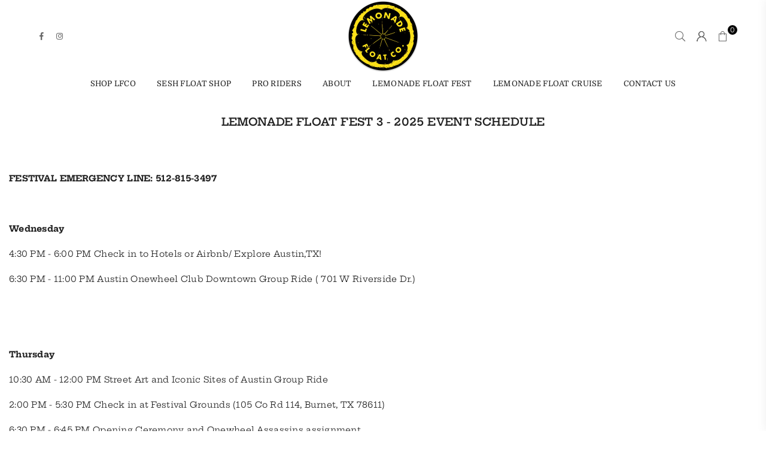

--- FILE ---
content_type: text/css
request_url: https://lemonadefloatco.com/cdn/shop/t/2/assets/theme.css?v=35851433922561675691705344331
body_size: 17949
content:
/** Shopify CDN: Minification failed

Line 1673:66 Unexpected "}"
Line 1865:1 Expected percentage but found "0"
Line 2054:45 Expected "{" but found end of file

**/
.animated{animation-duration:1s;animation-fill-mode:both}.animated.hinge{animation-duration:2s}@keyframes fadeIn{0%{opacity:0}100%{opacity:1}}.fadeIn{animation-name:fadeIn}@keyframes fadeInDown{0%{opacity:0;transform:translateY(-20px)}100%{opacity:1;transform:translateY(0)}}.fadeInDown{animation-name:fadeInDown}body{ font-family:var(--ft1);
  background-color:#ffffff;
  
  
}





@keyframes spin { 0% {transform:rotate(0)}  100% {transform:rotate(360deg) }}

.slick-slider { position:relative; display:block; box-sizing:border-box; -webkit-touch-callout:none; -webkit-user-select:none; -khtml-user-select:none; -moz-user-select:none; -ms-user-select:none; user-select:none; -ms-touch-action:pan-y; touch-action:pan-y; -webkit-tap-highlight-color:transparent }

.slick-list { position:relative; overflow:hidden; display:block; margin:0; padding:0 }
.slick-list:focus { outline:0 }
.slick-list.dragging { cursor:pointer; cursor:hand }
.slick-slider .slick-list, .slick-slider .slick-track { -webkit-transform:translate3d(0, 0, 0); -moz-transform:translate3d(0, 0, 0); -ms-transform:translate3d(0, 0, 0); -o-transform:translate3d(0, 0, 0); transform:translate3d(0, 0, 0) }
.slick-track { position:relative; left:0; top:0; display:block }
.slick-track:after, .slick-track:before { content:""; display:table }
.slick-track:after { clear:both }
.slick-loading .slick-track { visibility:hidden }

.slick-slide { float:left; height:100%; min-height:1px; display:none }
[dir=rtl] .slick-slide { float:right }
.slick-slide img { display:block; margin:0 auto }
.slick-slide.slick-loading img { display:none }
.slick-slide.dragging img { pointer-events:none }
.slick-initialized .slick-slide { display:block }
.slick-loading .slick-slide { visibility:hidden }
.slick-vertical .slick-slide { display:block; height:auto; border:1px solid transparent }
.slick-arrow.slick-hidden { display:none }
.slick-loading .slick-list:before { content:"\f110"; font-family:"adorn-icons"; font-size:30px; animation:at-spin 1.5s infinite linear; position:absolute; top:50%; left:50%; transform:translateX(-50%) }

.slick-next, .slick-prev { position:absolute; top:50%; z-index:9; height:35px; line-height:34px; width:35px; text-align:center; font-size:0px; padding:0; background:0 0; border:none; border-radius:0; outline:0 none; cursor:pointer;  transform:translateY(-50%); transition:all .3s ease-out }
.slick-next.slick-disabled:before, .slick-prev.slick-disabled:before { opacity:.25 }
.slick-next:before, .slick-prev:before { font-family:"adorn-icons"; font-size:20px; color:#222222; opacity:.75; }
.slick-next:focus, .slick-prev:focus { outline:0!important }

@media only screen and (max-width:766px){
.slick-next, .slick-prev { height:30px; width:30px; line-height:29px; opacity:1!important }
.slick-next:after, .slick-next:before, .slick-prev:after, .slick-prev:before { font-size:16px }
}
.slick-prev { left:0 }
.slick-prev:before { content:"\ea8b" }
[dir=rtl] .slick-prev { left:auto; right:-25px }
[dir=rtl] .slick-prev:before { content:"\ea8c" }

.slick-next { right:0 }
.slick-next:before { content:"\ea8c" }
[dir=rtl] .slick-next { left:-25px; right:auto }
[dir=rtl] .slick-next:before { content:"\ea8b" }

@media only screen and (min-width:1025px){
.slick-slider .slick-arrow { opacity:0; }
}
.slick-slider:hover .slick-arrow { opacity:.9 }
.slick-slider:hover .slick-arrow:hover { opacity:1 }


.arwOut .slick-prev { left:-15px }
.arwOut .slick-next { right:-15px }
@media only screen and (min-width:766px){
  .arwOut .slick-prev { left:-30px }
  .arwOut .slick-next { right:-30px }
}


@media only screen and (max-width:1024px){
  .arwOut .slick-arrow { background-color:#ffffff;  }
  .arwOut .slick-arrow:before { font-size:16px;}
  .arwOut .slick-prev {left:-5px;}
  .arwOut .slick-next {right:-5px;}
}

.slick-dots { position:absolute; bottom:30px; list-style:none; display:block; text-align:center;  width:100% }
.slick-dots li { position:relative; display:inline-block; height:13px; width:13px; margin:0 4px; cursor:pointer }
.slick-dots button { border:0; background:none; display:block; height:14px; width:14px; font-size:0; }
.slick-dots button:focus:before, .slick-dots button:hover:before { opacity:1 }
.slick-dots button:before { transition:all .2s; border-radius:50%; position:absolute; top:0; left:0; height:13px; width:13px; content:"\2022"; -webkit-font-smoothing:antialiased; -moz-osx-font-smoothing:grayscale }
.slick-dots .slick-active button::before { opacity:1; background-color:currentColor }

@media only screen and (max-width:766px){
.slick-dots { bottom:15px }
.slick-dots li, .slick-dots button { height:10px; width:10px }
}




body { color:#222222; font-size:14px; line-height:1.6; margin:0; padding:0; letter-spacing:0.02em;}


@media only screen and (max-width:766px){body{overflow-x:hidden}}

.page-width { margin:0 auto; padding-left:var(--site_gutter); padding-right:var(--site_gutter);
   max-width:1300px;   
}  
  


.main-content .page-width.fullwidth {max-width:100%;}

h1, h2, h3, h4, h5, h6 {font-family:var(--ft1); font-weight:600; line-height:1.3; letter-spacing:0.02em; word-wrap:break-word; color:#222222; text-transform:none; margin:0 0 20px 0;}
h1 a, h2 a, h3 a, h4 a, h5 a, h6 a { color:inherit; text-decoration:none; font-weight:inherit }

.h1, h1 { font-size:26px;}
.h2, h2 { font-size:23px;}
.h3, h3 { font-size:18px;}
.h4, h4 { font-size:16px;}
.h5, h5 { font-size:15px;}
.h6, h6 { font-size:14px;}

@media only screen and (max-width:766px){
.h1, h1 { font-size:22px;}
.h2, h2 { font-size:19px;}
.h3, h3 { font-size:15px;}
}

a { color:#333333; }
a:hover {  color:#fe877b; opacity:.8;}

hr { margin:20px 0; border:0; border-bottom:1px solid #f5f5f5; }
.hr--small { margin:10px 0; }
.hr--invisible { border-bottom:0 }
.border-bottom { border-bottom:1px solid #f5f5f5; }
.border-top { border-top:1px solid #f5f5f5; }

.ft1 { font-family:var(--ft1) }
.ft2 { font-family:var(--ft2) }
.ft3 { font-family:var(--ft3) }



table { margin-bottom:20px }
th { font-family:var(--ft1); font-weight:700 }
td, th { text-align:left; border:1px solid #f5f5f5; padding:10px 14px }
  
label { display:block; margin-bottom:5px }
  
@media only screen and (max-width:766px){
  .responsive_tbl thead { display:none }
  .responsive_tbl tr { display:block }
  .responsive_tbl td, .responsive_tbl tr { float:left; clear:both; width:100% }
  .responsive_tbl td, .responsive_tbl th { display:block; text-align:right; padding:10px 15px; border:0; margin:0 }
  .responsive_tbl td::before { content:attr(data-label); float:left; text-align:center; font-size:12px; padding-right:10px }
  .responsive_tbl_r +.responsive_tbl_r, tfoot>.responsive_tbl_r:first-child { position:relative; margin-top:10px; padding-top:var(--site_gutter); }
  .responsive_tbl_r +.responsive_tbl_r::after, tfoot>.responsive_tbl_r:first-child::after { content:''; display:block; position:absolute; top:0; left:calc(var(--site_gutter) / 2); right:calc(var(--site_gutter) / 2); border-bottom:1px solid #f5f5f5; }    
}

fieldset { border:1px solid #f5f5f5; margin:0 0 15px; padding:7.5px    ; }

input,textarea,select, button { border-radius:0; font-size:14px; color:#222222; line-height:20px;}
@media only screen and (max-width:766px){  input,textarea,select, button { font-size:13px; }}

input, select, textarea { padding:10px 18px; margin-bottom:15px; border:1px solid #dddddd; background-color:#ffffff; color:#111111; border-radius:6px;  }
input:focus, select:focus, textarea:focus { border-color:#aaaaaa; }
input[disabled], select[disabled], textarea[disabled] { cursor:default }

::-webkit-input-placeholder, ::-moz-placeholder,:-ms-input-placeholder{ color:#111111; opacity:.6}
::-ms-input-placeholder { color:#111111; opacity:1}

input.input--error::-webkit-input-placeholder, select.input--error::-webkit-input-placeholder, textarea.input--error::-webkit-input-placeholder,
input.input--error::-moz-placeholder, select.input--error::-moz-placeholder, textarea.input--error::-moz-placeholder,input.input--error:-ms-input-placeholder, 
select.input--error:-ms-input-placeholder, textarea.input--error:-ms-input-placeholder, input.input--error::-ms-input-placeholder, 
select.input--error::-ms-input-placeholder, textarea.input--error::-ms-input-placeholder{ color:var(--error);  opacity:.5 }

input.input--error, select.input--error, textarea.input--error { border-color:var(--error); background-color:#fff8f8; color:var(--error); }

.errors, .form--success, .note { padding:8px; margin:0 0 calc(var(--site_gutter) / 2); }
@media only screen and (min-width:767px){ .errors, .form--success, .note { padding:12px } }
  
.note { border:1px solid #f5f5f5; }
.form--success { border:1px solid #19a340; background-color:#f8fff9; color:#19a340 }
.errors { border:1px solid var(--error); background-color:#fff8f8; color:var(--error); }
.errors ul { list-style:none; padding:0; margin:0 }
.errors a { color:var(--error); text-decoration:underline }

.input-group { position:relative; display:flex;}
.input-group__field, .input-group__btn .btn  { width:100%; height:var(--input_height_sm); margin:0; padding:0 15px; }
.input-group__field { border-radius:6px 0 0 6px; }
.input-group__btn .btn  { border-radius:0 6px 6px 0; }
@media only screen and (min-width:767px){
  .input-group__field, .input-group__btn .btn { height:var(--input_height); }
}

select { -webkit-appearance:none; -moz-appearance:none; appearance:none; background-position:right center; background-image:url(//lemonadefloatco.com/cdn/shop/t/2/assets/arrow-select.png?v=93383133388335707051662409052); background-repeat:no-repeat; background-position:right 10px center; line-height:1.2; cursor:pointer; padding-right:30px; min-width:130px; }
optgroup { font-weight:700 }
option { color:#222222; background-color:#ffffff; }

  
input.custCheck { display:none!important }
span.checkbox { display:inline-block; width:16px; height:16px; margin:0 5px 0 0; border:1px solid rgba(34, 34, 34, 0.3); background:#ffffff; vertical-align:middle; font-size:11px; font-weight:400; line-height:16px; text-align:center }
input:checked+span.checkbox { color:#ffffff;background-color:#222222; }
input:checked+span.checkbox:before { content:'\ea7f'; font-family:'adorn-icons'; }





.clr_body { color:#222222;}
.clr_light { color:#555555; }

.content-indent { margin-top:20px; }
.content-indent.none { margin-top:0 }

.sec-empty { padding-top:20px; }
  
.section-cover { padding:20px 0; }

@media only screen and (min-width:767px){  
  .content-indent.default { margin-top:50px; }
  .content-indent.small { margin-top:20px; }
  
  .sec-empty.default { padding-top:50px;}
  .sec-empty.small { padding-top:20px; }
  
  .section-cover { padding:50px 0; }
  .section-cover.small-pd { padding:20px 0; }
}

.sec-ttl { padding-bottom:20px }
.sec-ttl h3 { font-size:17px; font-weight:600;  color:#222222; margin:0; line-height:1.3;}
.sec-ttl span { font-size:12px; color:#222222; margin:5px auto 0; display:block; }

.page-title { font-weight:600; font-size:16px; text-transform:uppercase; text-align:center; margin-bottom:15px; }

@media only screen and (min-width:767px){
  .sec-ttl { padding-bottom:35px }
  .sec-ttl h3 { font-size:22px; }
  .sec-ttl span { font-size:13px;  }

  .page-title { font-size:18px; margin-bottom:30px;}
  .page_min_h { padding:70px 0 }
}

.placeholder-svg { display:block; fill:rgba(34, 34, 34, 0.15); background-color:#f4f4f4; width:100%; height:100%; max-width:100%; max-height:100%; }
.placeholder-noblocks { padding:40px; text-align:center }
.ph_bg { position:absolute; top:0; right:0; bottom:0; left:0 }
.ph_bg .icon { border:0 }
.svgcl1 { fill:#83cfdc; background-color:#f4f9fa; }
.svgcl2 { fill:#f0a4aa; background-color:#fcf8f8; }
.svgcl3 { fill:#c2e275; background-color:#fafef3; }
.svgcl4 { fill:#eec585; background-color:#fefaf4; }
.svgcl5 { fill:#c89feb; background-color:#faf7fc; }
.svgcl6 { fill:#84e9b4; background-color:#f3fbf7; }


.empty-page { padding:125px calc(var(--grid_gutter) / 2); }

.tooltip-label { font-size:11px; line-height:18px; white-space:nowrap; transition:all 0.2s ease-in-out; visibility:hidden; opacity:0; background-color:#222222; color:#ffffff;
  padding:0 5px; position:absolute; bottom:calc(100% + 20px); left:50%; transform:translateX(-50%); }
.tooltip-label:before { content:""; border:5px solid transparent; position:absolute;}
.tooltip-label.top:before { border-top-color:#222222; bottom:-9px; left:50%; margin-left:-4px; }
.tooltip-label.right { bottom:auto; top:50%; transform:translateY(-50%) }
.tooltip-label.right:before { border-right-color:#222222; left:-9px; top:4px;}
.tooltip-label.left{ left:auto; bottom:auto; top:50%; transform:translateY(-50%)}
.tooltip-label.left:before { border-left-color:#222222; right:-9px; top:5px; }


@media only screen and (max-width:1024px){
  .tooltip-label { display:none; }
}

.btn { -moz-user-select:none; -ms-user-select:none; -webkit-user-select:none; user-select:none; -webkit-appearance:none; -moz-appearance:none; appearance:none; transition:all .3s ease-in-out;
  display:inline-block; text-decoration:none; cursor:pointer; white-space:normal; font-size:13px; font-weight:400; padding:12px 25px; line-height:1; border:0; text-transform:none;
  font-family:var(--ft1); background-color:#222222; color:#fff; text-align:center;
  border-radius:6px; 
}
.btn-small { padding:10px 25px; font-size:13px }

.btn:focus, .btn:hover { color:#ffffff; background-color:#f8dd1a; opacity:1; }
.btn[disabled] { cursor:default; opacity:.4 }

@media only screen and (min-width:767px){  
  .btn-med { padding:12px 30px; font-size:15px }
  .btn-large { padding:14px 35px; font-size:17px }
}

.btn2 { color:#000000; background-color:#f8dd1a; }
.btn2:hover, .btn2:focus {color:#ffffff; background-color:#222222; }

.btn3 {color:#111; background-color:#ffffff;}
.btn3:hover, .btn3:focus { color:#fff; background-color:#222222;}

.bdr-btn1 { color:#222222; background-color:transparent; border:1px solid #222222; }
.bdr-btn1:hover, .bdr-btn1:focus  {color:#ffffff; background-color:#222222; border-color:#222222;}

.bdr-btn2 { color:#f77575; background-color:transparent; border:1px solid #fe877b;}
.bdr-btn2:hover, .bdr-btn2:focus {color:#ffffff; background-color:#fe877b; border-color:#fe877b;}

.btn--small { padding:0 10px; font-size:.92308em; border-width:1px; line-height:25px }
.btn--link { padding:0 0 6px 0; color:#090a0a; background-color:transparent; border:0; margin:0; outline:none !important; box-shadow:none !important; }
.btn--link:focus, .btn--link:hover { color:#fe877b; opacity:0.8;}

.btn--disabled { opacity:.5; cursor:default }
.btn--disabled:focus, .btn--disabled:hover { opacity:.5 }
.text-link { display:inline; border:0 none; background:0 0; padding:0; margin:0 }

.atCounter > span { font-size:12px; margin:0 4px; min-width:16px; letter-spacing:0; }
.atCounter .tm { font-size:14px; min-width:40px; display:block; }
  
.rte { color:#222222; margin-bottom:20px }
.rte:last-child { margin-bottom:0 }
.rte h1, .rte h2, .rte h3, .rte h4, .rte h5, .rte h6 { margin-top:15px; margin-bottom:7.5px }
.rte h1:first-child, .rte h2:first-child, .rte h3:first-child, .rte h4:first-child, .rte h5:first-child, .rte h6:first-child { margin-top:0 }
.rte li { margin-bottom:4px; list-style:inherit }
.rte li:last-child { margin-bottom:0 }
.rte blockquote { padding:25px; margin-bottom:20px }
.rte-setting { margin-bottom:11.11111px }
.rte-setting:last-child { margin-bottom:0 }
.rte img { height:auto }
.rte table { table-layout:fixed }
.rte ol, .rte ul { margin:20px 0 30px 30px }
.rte ul { list-style:disc outside }
.rte ul ul { list-style:circle outside }
.rte ul ul ul { list-style:square outside }
.rte a:not(.btn) { padding-bottom:1px }
.tc .rte ol, .tc .rte ul, .tc.rte ol, .tc.rte ul { margin-left:0; list-style-position:inside }


.social-sharing a { font-weight:400; color:#222222 !important; padding:0 5px; background:none; display:inline-block; }
.social-sharing .at { min-width:16px; min-height:16px; text-align:center; font-size:13px; }
.share-title { display:inline-block; vertical-align:middle; }


 

.login-register { max-width:900px; margin:0 auto; }
.login-register .wrap { width:95%; height:100%; display:table; border:1px solid #f5f5f5; padding:40px }
.address { margin-bottom:15px }
@media only screen and (max-width:766px){
  .login-register { flex-direction:column }
  .login-register .fl-item { margin-bottom:20px }
}

.light-bg { border-radius:3px; background:#fafafa;}



 
.social-icons a { padding:0 8px; display:inline-block; }
.social-icons a .at { font-size:13px; min-width:14px; min-height:14px; text-align:center; }

.top-promo { position:relative; z-index:1; background-position:center; background-size:cover; }
.promo_msg > * { margin:0 5px; }
.promo_msg { letter-spacing:1px; padding:5px 20px; }
.promo_msg .saleTime {margin:0;}
.promo-home .close-promo{ display:none;}

.close-promo { cursor:pointer; font-size:15px; height:25px; width:25px; line-height:23px; position:absolute; right:10px; top:50%; margin-top:-12px; }
body.searchact .top-promo { z-index:666 !important;}

@media only screen and (max-width:766px){
  .promo_msg {flex-wrap:wrap;}
}


 





 

#header {position:relative; z-index:777; /* z-index:666; */ }
#hdr_wrap { position:relative; z-index:777; background-color:#ffffff;    transition:all 0.3s ease-in-out; 
 
   
  
}

#hdr_wrap.sticky_hdr { position:fixed; top:0; z-index:666; width:100%; left:0;  box-shadow:0 0 7px rgba(0, 0, 0, 0.2); }
#hdr_wrap.sticky_hdr .main_hdr { min-height:50px; }
#hdr_wrap.sticky_hdr .main_hdr .header-logo img { width:80px;}

 

 

.header-logo { margin:0; min-width:154px; max-width:120px;}
.header-logo .hdr_logo_lnk { position:relative; display:block; font-weight:700; text-transform:uppercase; font-size:22px; line-height:1; text-decoration:none; }
.header-logo img { display:block; height:auto; width:120px;  margin:0 auto;}

.main_hdr { align-items:center; min-height:90px; position:relative; padding:0 55px; }
.main_hdr.page-width:after { display:none; }

.icons-col { justify-content:flex-end; flex-wrap:nowrap;  }

.user-links { transition:all 0.3s ease-in-out; top:130%; background:#ffffff; padding:25px; right:15px; text-align:left; min-width:200px; font-size:12px; text-transform:none; visibility:hidden; opacity:0; position:absolute; z-index:1; box-shadow:0 0 15px rgba(5, 0, 0, 0.1); }
.user-links li a { padding:3px 5px; display:block; color:#666666; }
.user-links.classic { padding:20px 20px 10px; }
.user-links.classic li { margin-bottom:10px; }
.user-links.classic li a { background:#111111; color:#666666; text-align:center; padding:12px 50px; }
.user-links.classic li a:hover { background:#000000;  color:#111111; }
.user-links.active { visibility:visible; opacity:1; top:100%; }

.hdicon { cursor:pointer; position:relative; color:#666666; line-height:30px; text-align:center; padding:0 9px; cursor:pointer; }
.hdicon .at { font-size:17px; min-width:17px; min-height:17px;  vertical-align:text-bottom;}
.hdicon .at-user-2 {font-size:18px;}

#CartCount { background:#000; color:#ffffff;  min-width:16px; height:16px; border-radius:16px; line-height:17px; font-size:11px; 
   position:absolute; right:-7px; top:-3px;  }

.main_hdr a.site_set { padding-right:0; }
.main_hdr span.base-lbl { font-size:13px;  }
.main_hdr span.icon-txt {display:none;}
 .main_hdr span.icon-txt { line-height:normal; margin-top:-2px; display:block; padding:0 4px; font-size:12px;} 
.main_hdr .js-mobile-nav-toggle { margin:0 7px 0 -9px; }
.main_hdr .js-mobile-nav-toggle .at-bars-l { display:none; vertical-align:sub; }
.main_hdr .js-mobile-nav-toggle .at-times-l { display:inline-block; }
.main_hdr .js-mobile-nav-toggle.open .at-bars-l { display:inline-block; }
.main_hdr .js-mobile-nav-toggle.open .at-times-l { display:none; vertical-align:sub; }




.main_hdr .txtBlock, 
.main_hdr .social-icons a { color:#666666; }
.main_hdr .search { max-width:300px;}
.main_hdr .search .s_input { border-radius:3px 0 0 3px; padding:0 20px;}
.main_hdr .search .s_input, 
.main_hdr .search .s_submit { color:#666666; background:none !important; border:1px solid rgba(102, 102, 102, 0.4); margin:0;}
.main_hdr .search .s_submit { padding:0; width:42px; border-left:0; border-radius:0 3px 3px 0; }
 

#set_box, .block-cart { color:#666666; background-color:#ffffff; text-align:left; box-shadow:0 0 15px rgba(102, 102, 102, 0.1); transition:all 0.3s ease-in-out; }
#set_box { visibility:hidden; opacity:0; padding:20px 25px; width:300px; position:absolute; top:130%; right:15px; z-index:99; }
#set_box .bxttl { font-size:12px; margin:10px 0 10px; display:block; letter-spacing:0.2px; }
#set_box #currencies { margin-bottom:20px; }
#set_box .btn { width:100%; }
#set_box.active { visibility:visible; opacity:1; top:100%; }
#set_box .logout-link { text-align:center; font-weight:600; letter-spacing:0.5px; text-transform:uppercase; }


@media only screen and (min-width:1025px){
  .icons-col .mob-only { display:none; }
  .icons-col #set_box, 
  .icons-col .user-links {  right:60px; }
}

@media only screen and (max-width:1024px){
  .header-logo { min-width:50px; }
  .header-logo img { max-width:90px; margin:0; }
  .main_hdr { padding-left:15px; padding-right:15px; min-height:50px; }
  .main_hdr .header-logo { margin-right:auto; }
  .main_hdr .mobile-nav { max-width:35px; min-width:35px; }
  
    
  
     
}

@media only screen and (max-width:766px){  
  .hdicon .at { font-size:16px; }
  .hdicon .at-user-2 {font-size:17px;}
}



.currency-picker .selected-currency { display:none; }
.cnrLangList li { display:inline-block; margin:0 5px 5px 0; cursor:pointer; }
.cnrLangList li a { border:1px solid rgba(19, 19, 19, 0.2); background:#fafafa; color:#000000; display:block; font-size:11px; text-transform:uppercase; padding:1px 10px; opacity:0.6; }
.cnrLangList li a:hover { opacity:1; }
.cnrLangList li.selected a, .cnrLangList li a.weglot-link--active { color:#ffffff; background:#131313; opacity:1; }


.block-cart h4 { color:#666666; font-size:15px; line-height:1; margin:-5px 0 15px; font-weight:500; }
.block-cart .close-cart { color:#666666; width:25px; height:25px; text-align:center; line-height:24px; opacity:0.6; position:absolute; top:5px; right:5px; }
.block-cart .btn { font-size:12px; margin-bottom:10px; width:100%; }
#cartEmpty .at-sq-bag{ display:block; margin-bottom:20px; font-size:50px; color:#ddd; }



	.block-cart { padding:20px 20px 10px; width:90%; max-width:350px; height:100%; overflow-y:auto; position:fixed; top:0; right:0; z-index:778; transform:translateX(100%); }
	.block-cart.active { transform:translateX(0); }
	.cart_btns{ margin-top:auto; padding-top:5px; }
	.mini_pr_list { overflow:auto; }
	.mini_pr_list .pr_image { width:80px; }
	.block-cart .close-cart { top:10px; right:15px; }
	.block-cart .close-cart .at { font-size:18px;}
	#cartEmpty { border-top:1px solid #f5f5f5; padding-top:40px;}



.mini_pr_list .pr_details { padding-left:15px; }
.mini_pr_list li { position:relative; padding:10px 0; line-height:normal; border-top:1px solid #f5f5f5; }
.mini_pr_list .pr_name { color:#666666; white-space:normal; text-decoration:none; display:block; margin-bottom:5px; }
.mini_pr_list .pr_vr { color:#666666; opacity:0.7; font-size:90%; margin:-4px 0 5px;}
.mini_pr_list .pr_price_rw { opacity:0.7; }
.mini_pr_list .remove { color:#666666; opacity:0.8; font-size:11px; }
.mini_pr_list #cart-title { border:0; text-align:center; }
.mini_pr_list #cart-title .at { font-size:35px; opacity:0.2; margin-bottom:15px; display:block; }
.mini_pr_list li ul { margin:0 0 5px; padding:0; }

.cart_btns li.cart_total { padding:15px 0; }
.cart_btns .shipinfo { padding:10px; background-color:rgba(102, 102, 102, 0.06); }
.cart_btns .shipinfo p { font-size:11px; text-transform:uppercase; text-align:center; margin-bottom:0; }
.cart_btns .product-price { font-weight:500; font-size:14px; }
.cart_btns .cart_term { font-size:10px; text-transform:uppercase; margin:10px 0; }





.template-search .section-header { margin-top:35px; }

#s_pop { padding:20px 60px 20px 55px; text-align:left; background-color:#f5f5f5; transition:all 0.3s ease-in-out; width:100%; opacity:0; visibility:hidden; position:absolute; top:100%; left:0; z-index:999; }
#s_pop.active { top:100%; opacity:1; visibility:visible; pointer-events:auto; }
#s_pop .at { font-size:20px; color:#444444; opacity:0.7; }
#s_pop .closeSearch { position:absolute; top:8px; right:0; z-index:111; }
#s_pop .s_input,  
#s_pop .s_input::-webkit-input-placeholder,  
#s_pop .s_input::placeholder {font-size:13px; color:#444444; letter-spacing:0.01em;
 background:none; border:0 none;}
#s_pop .s_input { padding:0 20px 0 30px; margin:0;}
#s_pop .btn { width:1%; position:absolute; left:0; top:0; padding:0; border:0 none; background:none; }

.s_res { list-style-type:none; width:100%; max-width:100%; margin:0 -5px; padding:10px 0 0; }
.s_res li { width:25%; margin:0; padding:5px; }
.s_res li:nth-child(4n+1) { clear:both; }
.s_res a { color:#666666; display:table; width:100%; text-decoration:none; }
.s_res a:hover { color:#666666; opacity:1; background-color:#f2f2f2; }
.s_res .img { display:table-cell; width:60px; padding:5px; vertical-align:middle; }
.s_res .img img { display:block; margin:0 auto; }
.s_res .details { padding:5px; line-height:1.2; display:table-cell; text-align:left; vertical-align:middle; }
.s_res .price { display:block; font-weight:700; margin-top:5px; }
.s_res .more { padding:5px 0 0; clear:both; width:100%; }
.s_res .more a {  color:#666666; font-weight:700; text-decoration:underline; }
.s_res .more a:hover { background:none; opacity:0.9; }

.txtBlock .s_res { padding:10px 20px; position:absolute; top:100%; left:5px; z-index:99; background-color:#f5f5f5; }
.txtBlock .s_res li { width:100%; }

@media only screen and (max-width:1024px){
  #s_pop { padding:15px 20px; }
  #s_pop .closeSearch { top:0; right:10px; padding:5px 10px; }
  #s_pop .page-width { padding:0; }
}

@media only screen and (max-width:766px){
  .s_res li { width:50%; }
  .s_res li:nth-child(2n+1) { clear:both; }
  .s_res .img { width:40px; padding:5px; vertical-align:middle; }
}





#main_nav_wr { transition:all 0.3s ease-in;    background-color:#ffffff;
  padding:0 60px;	
}

  @media only screen and (max-width:1279px){
    #main_nav_wr  { padding:0 30px; }
  }
  


.nm_label1 { background-color:#ec6262; }
.nm_label2 { background-color:#81d2e5; }
.nm_label3 { background-color:#93a96c; }
.nm_label4 { background-color:#ffb92a; }
.nm_label5 { background-color:#5dc3b3; }

@media only screen and (min-width:1025px){
#main_nav { position:relative; font-family:var(--ft3); }
#main_nav.hidearrow .at-angle-down-l { display:none; }
  
#main_nav.large > li > a { line-height:55px; }
  
#main_nav a { text-decoration:none; display:block; opacity:1; -webkit-font-smoothing:antialiased; }
#main_nav a .lbl { color:#ffffff; font-size:10px; letter-spacing:0; line-height:1; display:inline-block; padding:2px 4px; position:relative; }
  
#main_nav > li { display:inline-block; text-align:left; margin-right:5px; }
#main_nav > li.ctsize, #main_nav > li.dropdown { position:relative; }
#main_nav > li > a { color:#222222; font-size:13px; font-weight:400; text-transform:uppercase; padding:10px 15px; }
#main_nav > li > a:after { content:""; width:0; height:2px; display:block; background-color:#fe877b; }
#main_nav > li > a:hover, #main_nav > li > a.active { color:#fe877b;}
#main_nav > li > a:hover:after, #main_nav > li > a.active:after { width:100%; }
  
#main_nav > li > a .lbl {display:inline-block; position:absolute; top:-6px; left:50%; }
#main_nav > li > a .lbl:after { content:" "; display:block; width:0; height:0; position:absolute; bottom:-5px; left:3px; border:5px solid transparent; border-left-color:#f00; }
#main_nav > li > a .lbl.nm_label1 { background-color:#ec6262;  }
#main_nav > li > a .lbl.nm_label1:after { border-left-color:#ec6262; border-right:0 none; }
#main_nav > li > a .lbl.nm_label2 {background-color:#81d2e5;  }
#main_nav > li > a .lbl.nm_label2:after {border-left-color:#81d2e5; border-right:0 none; }
#main_nav > li > a .lbl.nm_label3 { background-color:#93a96c;  }
#main_nav > li > a .lbl.nm_label3:after { border-left-color:#93a96c; border-right:0 none; }
#main_nav > li > a .lbl.nm_label4 {background-color:#ffb92a;  }
#main_nav > li > a .lbl.nm_label4:after { border-left-color:#ffb92a; border-right:0 none; }
#main_nav > li > a .lbl.nm_label5 { background-color:#5dc3b3;  }
#main_nav > li > a .lbl.nm_label5:after { border-left-color:#5dc3b3; border-right:0 none; }
#main_nav > li:hover > a {  color:#fe877b; }
  
div.megamenu { opacity:0; visibility:hidden; padding:30px 35px 0; margin:0; position:absolute; top:auto; z-index:9999; max-height:650px; overflow:auto;
  background-color:#ffffff;  box-shadow:0px 0px 15px rgba(0,0,0,0.1);  pointer-events:none; transform:translateY(20px); transition:all 0.3s ease-in; }
div.megamenu.mmfull { width:100%; left:0; }
div.megamenu.left { left:-17px; }
div.megamenu.center { left:50%; transform:translate(-50%, 20px); }
div.megamenu.right { right:-17px; }

div.megamenu li.lvl-1 { margin-bottom:30px; }
div.megamenu a.lvl-1 { font-family:var(--ft1); font-size:13px; text-transform:uppercase; color:#000000; padding:0 0 10px; font-weight:500; }
div.megamenu a.lvl-1:hover {  color:#f77575;}
div.megamenu a.lvl-1 .title { display:block; }
div.megamenu li.lvl-1 li .site-nav {color:#222222; padding:4px 0; font-weight:400; font-size:13px;}
div.megamenu li.lvl-1 li .site-nav:hover {color:#f77575; }
div.megamenu .productCol { text-align:center; }
div.megamenu .productCol.lvl-1 { margin:0; }
div.megamenu .productCol .grid_bx { padding:0; box-shadow:none; border:0 none; margin-bottom:10px;}
div.megamenu .productCol .grid_title, 
div.megamenu .productCol .grid_meta { color:#000000; padding:0; margin:0; }
div.megamenu .grid__item { margin-bottom:0; }
  
div.megamenu.style1 .imageCol { margin-bottom:30px; }
div.megamenu.style1 .imageCol .img {position:relative; }
div.megamenu.style1 .img-ttl { padding:6px 20px; border-radius:2px; color:#222222; background:#ffffff; display:block; position:absolute; bottom:20px; }
  
div.megamenu.style2 { padding:0; }
div.megamenu.style2 .prColumn, #main_nav > li .megamenu.style2 .mmftcolumn { padding:20px; width:auto; vertical-align:top; }
div.megamenu.style2 .prColumn .grid { margin-left:-15px; }
div.megamenu.style2 .prColumn .grid__item { padding-left:15px; }
div.megamenu.style2 .grid-view-item { margin-bottom:15px; line-height:1.2; }
div.megamenu.style2 .grid-view-item .grid-view-item__meta { margin-top:5px; }
div.megamenu.style2 .mmftcolumn { text-align:center; }
div.megamenu.style2 .mmftcolumn img { width:100%; }
div.megamenu.style2 .prColumn .btn {margin-top:20px;}
  
div.megamenu.style3 .grid__item .lvl-1 .img { margin-bottom:20px; }
  
div.megamenu.style4 { background-repeat:no-repeat; background-size:auto 100%; }
  
div.megamenu.style5 .grid__item { text-align:center; font-weight:700; margin-bottom:5px; }
div.megamenu.style5 .grid__item.lvl-1 { margin-bottom:20px; }
div.megamenu.style5 .lvl-1 a.lvl-1 { position:relative; }
div.megamenu.style5 a { display:block; }
div.megamenu.style5 .imgOver { display:block; padding:5px 0 10px; }
div.megamenu.style5 .below { padding:10px 0 0; }
div.megamenu.style5 .over .imgOver { padding:10px 15px; position:absolute; left:10px; right:10px; width:auto; bottom:20px;  background-color:#ffffff; }
  
#main_nav ul.dropdown, 
#main_nav ul.dropdown ul { opacity:0; visibility:hidden; width:220px; position:absolute; top:100%; left:-17px; z-index:999; box-shadow:2px 2px 1px 0px rgba(0, 0, 0, 0.3);
   transform:translateY(20px); transition:all 0.3s ease-in-out; }

#main_nav li:hover > div.megamenu,
#main_nav li:hover > .dropdown, 
#main_nav ul.dropdown li:hover > ul { transform:translateY(0); opacity:1; visibility:visible; pointer-events:visible; }
#main_nav li:hover > div.megamenu.center { transform:translate(-50%, 0); }
  
#main_nav > li ul.dropdown { box-shadow:0 4px 8px 0 rgba(0, 0, 0, 0.1); padding:20px; background-color:#ffffff;}
#main_nav > li ul.dropdown li { position:relative; }
#main_nav > li ul.dropdown li:first-child { border:0 none; }
#main_nav > li ul.dropdown li a {  color:#222222; font-weight:400; padding:4px 12px; font-size:13px; }
#main_nav > li ul.dropdown li a:hover { color:#fe877b; }
#main_nav > li ul.dropdown li a .at { position:absolute; right:10px; top:9px; font-size:13px; }
#main_nav > li ul.dropdown li ul { top:20px; box-shadow:0 4px 8px 0 rgba(0, 0, 0, 0.1); left:100%; background-color:#ffffff;padding:20px; }
#main_nav > li ul.dropdown li:hover > ul { top:0; }
#main_nav > li:last-child { margin-right:0; }
}

#main_nav .subLinks .lbl:after { display:none; }

@media only screen and (max-width:1024px){
  .mob_nav_wr { width:320px; max-width:90%; height:100%; position:fixed; left:0; top:0; transform:translateX(-325px); z-index:999; background-color:#ffffff; box-shadow:0 0 5px rgba(0, 0, 0, 0.3); transition:all 0.4s ease-in-out; }
  .mob_nav_wr.active { transform:translateX(0); }
  .mob_nav_wr .cl_mob_m { color:#000; font-size:14px; background-color:#eee; padding:8px 10px; cursor:pointer; }
  .mob_nav_wr .cl_mob_m .at { font-size:18px; }
}

#mob_nav { font-family:var(--ft3); font-size:14px; height:calc(100% - 36px); padding-bottom:10px; overflow:auto; }
#mob_nav .lbl { color:#ffffff; font-size:10px; font-weight:400; letter-spacing:0; line-height:1; text-transform:uppercase; display:inline-block; vertical-align:middle; padding:2px 4px; border-radius:3px; margin-left:0; position:relative; }
#mob_nav a { text-transform:uppercase; color:#222222; text-decoration:none; display:block; padding:15px 45px 15px 15px; opacity:1; font-weight:400; position:relative; }
#mob_nav .at { color:#222222; width:40px; height:100%; position:absolute; right:0; top:0; padding:0 15px; display:flex; align-items:center; }
#mob_nav li { border-top:1px solid #eeeeee;  position:relative; }
#mob_nav li ul { display:none; }
#mob_nav li li a { padding-left:25px; }
#mob_nav li li li a { padding-left:35px; }
#mob_nav li li li li a { padding-left:45px; }
#mob_nav .help { color:#222222; padding:15px; background-color:rgba(34, 34, 34, 0.05); }




body:not(.template-index) .o_ft { margin-top:50px; }

.o_ft {   text-transform:none;
   
  color:#222222; font-size:13px; background-color:#f5f5f5; border-top:1px solid rgba(0,0,0,0); 
  padding:0;
}

.o_ft .h4 { font-family:var(--ft1); color:#222222; font-size:14px; margin:0 0 15px; text-transform:none;  }


.f_links li { margin-bottom:7px; }
.horLinks { margin:0 -10px; }
.horLinks li { display:inline-block; margin:5px 10px; }

.f_addr li { position:relative; margin-bottom:12px; }
.f_addr li .at {color:#222222; font-size:12px; padding-right:12px; min-height:25px; float:left; margin-top:4px; text-align:center; }

.o_ft .social-icons { margin-left:-10px;}
.o_ft .soc_icons .social-icons { margin-left:-17px;}
.o_ft .tc .social-icons { justify-content:center; }
.o_ft .social-icons a { width:-webkit-fill-available; color:#222222;}
.o_ft .soc_icons .social-icons { flex-direction:column;}
.o_ft .soc_icons .social-icons li {margin-bottom:5px;}
.o_ft .soc_icons .social-icons .at {width:28px;}

.ft_newsltr .newstxt { border:0; color:#000000; background-color:#ffffff; margin:0; }
.ft_newsltr .btn {  color:#ffffff; background-color:#222222; }

.o_ft .wrap-newsletter { max-width:450px; }
.o_ft .tc .wrap-newsletter { max-width:550px; margin:0 auto; padding:0; }
.o_ft .ft_newsltr .socials {margin-top:20px;}

.ft_top { padding:45px 0 15px;  }
.ft_top .counter { display:none; }
.ft_top a { color:#222222; text-decoration:none; }
.ft_top a:hover { opacity:0.7; text-decoration:underline; }

.o_ft .instafeed { margin-left:-2px; }
.o_ft .instafeed .insta-img { float:left; margin:0 2px 4px; }
.o_ft .instafeed.im150 .insta-img { width:80px !important; }
.o_ft .instafeed.im320 .insta-img { width:100px !important; }

.ft_bottom { background:#eeeeee; color:#666666; clear:both; padding:15px 0;  border-top:1px dotted rgba(0,0,0,0);  }
.ft_bottom a {color:#666666;}
.paymentCall { order:2; font-size:0; }
.payment-list__item { width:35px; margin:0 3px; }
.footer-img img { vertical-align:middle; }

.o_ft .footer-fw { padding:0 60px; }
.o_ft .custom-text p {margin-bottom:15px;}

@media only screen and (max-width:1279px){
  .o_ft .footer-fw { padding:0 15px; }
}

@media only screen and (max-width:1200px){
  .ft_block_item.emptycol +  .ft_block_item.emptycol {display:none;} 
}

@media only screen and (max-width:768px){  
 
 .ft_block_item.emptycol {display:none;} 
 .ft_top .ft_block_item.one-whole.newsletter { width:100%; }  
  
  body:not(.template-index) .o_ft { margin-top:20px; }	  

  .o_ft .footer-fw { padding:0 10px; }
  .o_ft .ft_block { margin:0; }
 
  .o_ft .ft_block_item { width:100%; padding:12px 0; margin:0; }  
  .ft_block_item.menuhr { padding:0;}
  .ft_block_item + .ft_block_item { border-top:1px solid #eeeeee;}   
  .ft_block_item.hrline, .ft_block_item.imgblock {border-top:0;}
  .hrline hr { margin:5px 0;}
  .f_links .h4 { line-height:20px; margin-bottom:0; cursor:pointer; }
  .f_links .h4:before { content:"\ea45"; font-size:15px; font-family:"adorn-icons"; float:right; }
  .f_links .h4.active:before { content:"\ea48"; }
  .f_links .h4 + ul { display:none; margin:10px 0 20px; }
  .o_ft .f_links {margin-bottom:0;}
  
  .ft_top { padding:15px 0; }
    
  .ft_bottom { line-height:1.2; }
  .ft_bottom .f-row-md {flex-direction:column;}
  .ft_bottom .tr-md,   .ft_bottom .tl-md { text-align:center !important;}
  .paymentCall { order:0; margin-bottom:25px; }
  
  .o_ft .newsl_frm {margin:0;}
}









.oss_wrap { position:relative; }
.slideshow { overflow:hidden; margin-bottom:0; }
.slideshow .ss_link, 
.slideshow a:hover { opacity:1; text-decoration:none; }
.slideshow .ss_slide, 
.slideshow .slick-list, 
.slideshow .slick-track { height:100%; }

.ss_slide iframe { position:absolute; pointer-events:none; }
.ss_slide video { display:block; position:absolute; top:50%; left:50%; min-width:100%; min-height:100%; width:auto; height:auto; transform:translate(-50%, -50%); }

.slideshow .slick-arrow { width:40px; height:40px; line-height:38px; }
.slideshow .slick-arrow:before { font-size:25px; position:absolute; opacity:1; left:13px;}
.slideshow .slick-next:before {left:15px;}
@media only screen and (min-width:1025px){
  .slideshow .slick-prev { left:30px; }
  .slideshow .slick-next { right:30px; }
}

.ss_slide { position:relative; overflow:hidden; }

.ss_link { display:block; position:absolute; top:0; left:0; right:0; bottom:0; }
.ss_link:active, .ss_link:focus { opacity:1; }

.ss_ol::before { content:''; position:absolute; top:0; right:0; bottom:0; left:0; z-index:3; }
.ss_img { transition:opacity 0.8s cubic-bezier(0.44, 0.13, 0.48, 0.87); position:absolute; top:0; left:0; opacity:0; visibility:hidden; z-index:1; height:100%; width:100%; background-repeat:no-repeat; background-size:cover; background-position:center center; }

.slick-active .ss_img, .no-js .ss_img { opacity:1; visibility:visible; }

.ss_link .ss_txt-wrap { cursor:inherit; }
.ss_txt-wrap { height:100%; display:flex; padding-left:60px; padding-right:60px; }
.ss_txt-wrap:after { content:''; display:block; width:40px; height:40px; position:absolute; margin-left:-20px; margin-top:-20px; border-radius:50%; border:3px solid white; border-top-color:transparent; animation:spin 0.65s infinite linear; opacity:1; transition:all 1s cubic-bezier(0.29, 0.63, 0.44, 1); top:50%; left:50%; z-index:5; }
.slick-initialized .ss_txt-wrap:after, .no-js .ss_txt-wrap:after { opacity:0; visibility:hidden; content:none; }

.ss_txt { max-width:100%; width:max-content; z-index:3; }
.ss_txt .btn + .btn { margin-left:20px; }

.ss_txt-wrap { padding-top:4%; padding-bottom:4%; margin:auto; }



@media only screen and (max-width:767px){ 
  .ss_img.left,.ss_img.leftbottom { background-position:60% 0 !important; }
  .ss_img.right,.ss_img.rightbottom { background-position:10% 0 !important; }
  .slideshow .slick-prev:before, .slideshow .slick-next:before { font-size:20px; }
  .ss_txt-wrap { padding:30px 15px; }
  .ss_txt .btnWrap { margin:0 -5px; }
  .ss_txt .btnWrap .btn { margin:5px; }
}

.img_ss .slideshow { height:auto; }
.img_ss .ph_bg, .img_ss .ss_link { position:static; }



 

.ss_txt.st1 { opacity:0; transition:1s all 100ms; transform:scale(0.8); }
.slick-active .ss_txt.st1 { opacity:1; transform:scale(1); }

.ss_txt.st2 .ss_hd1 { opacity:0; transition:1s all 100ms; transform:translateY(-20px); }
.ss_txt.st2 .ss_hd2 { opacity:0; transition:0.8s all 200ms; transform:translateY(-15px); }
.ss_txt.st2 .ss_hd3 { opacity:0; transition:0.7s all 300ms; transform:translateY(-10px); }
.ss_txt.st2 .btnWrap { opacity:0; transition:0.6s all 400ms; transform:translateY(10px); }

.slick-active .ss_txt.st2 .ss_hd1 { opacity:1; transform:translateY(0); }
.slick-active .ss_txt.st2 .ss_hd2 { opacity:1; transform:translateY(0); }
.slick-active .ss_txt.st2 .ss_hd3 { opacity:1; transform:translateY(0); }
.slick-active .ss_txt.st2 .btnWrap { opacity:1; transform:translateY(0); }

.ss_txt.st3 { opacity:0; margin-bottom:-30px; transition:1s all 100ms; }
.slick-active .ss_txt.st3 { opacity:1; margin-bottom:0; }

.ss_txt.st4 { opacity:0; transition:1s all 100ms; transform:scale(1.2); }
.slick-active .ss_txt.st4 { opacity:1; transform:scale(1); }



  

.pr_lbl { position:absolute; left:5px; top:5px; z-index:11; display:flex; align-items:flex-start; flex-direction:column; }

.pr_lbl .lbl { color:#ffffff; font-size:12px; letter-spacing:0;
  
  	white-space:nowrap; line-height:18px; padding:0 5px; 
    
}

.pr_lbl1 {background:#000000; }
.pr_lbl2 {background:#e9a400; }
.pr_lbl3 {background:#81d53d; }
.lbl.on-sale {background:#ff708e; color:#ffffff; }
.lbl.sold-out { background-color:#000000; color:#ffffff; font-size:12px;}

.pr_price { color:#090a0a; font-size:12px;}
s.pr_price { opacity:0.6; margin-right:4px; font-weight:400; }

.pr_price_sale { color:#e95144; }
.pr_price_sale_lbl { display:inline-block; white-space:nowrap; }
.pr_price_soldout { font-weight:600; white-space:nowrap; }


.grid_bx { position:relative; margin-bottom:30px; text-align:center; border:1px solid rgba(0,0,0,0); transition:all .3s ease-out }
.grid-products.carousel .grid_bx { margin-bottom:0; }

.grid_img_wr { width:100%; overflow:hidden; position:relative; z-index:1; }
a.grid_lnk { opacity:1; }

.grid_img .placeholder-svg {position:absolute;}
.grid_img { display:block; position:relative; padding-bottom:130%; border-radius:0px;
  background-position:center center; background-size:cover; background-repeat:no-repeat; transition:all ease-out 0.4s; }
.grid_img_wr .hover,
.grid_img_wr .variantImg { visibility:hidden; opacity:0; position:absolute; left:0; top:0; z-index:2; width:100%; height:100%; }
.grid_img_wr .at-spinner4 { color:#000; font-size:24px; text-shadow:1px 1px 2px rgba(255, 255, 255, 0.7); display:none; transform:translate(-50%, -50%); position:absolute; top:50%; left:50%; z-index:50; }
.grid_img_wr.showLoading .at-spinner4 { display:block; }
.showVariantImg .grid_img { opacity:0; }
.showVariantImg .variantImg { visibility:visible; opacity:1; }
@media only screen and (min-width:1025px){
	.grid_img_wr:hover .primary { opacity:0; }
  	.grid_img_wr:hover .hover { opacity:1; visibility:visible; }
}

.grid_bx .button-set {position:absolute; display:flex; bottom:-50px; z-index:444; transition:all .3s ease-out; width:100%; justify-content:center; }
.grid_bx .btn { border-radius:0px; position:relative; border:0; padding:0; font-size:18px; margin:2px; line-height:33px; height:33px; width:35px;  transition:all .4s ease-out; background-color:#fff; 
   border-radius:20px; 
}
.grid_bx .btn .at { margin-top:-2px; color:#222222; }
.grid_bx .btn:not(.quickshop-cart):hover { opacity:1;  background-color:#ffffff;}
.grid_bx .btn:hover .tooltip-label { opacity:1; visibility:visible }

.grid_bx .details { padding:15px 10px 10px; }
.grid_bx .grid_vendor {color:#777777; margin-bottom:5px; font-size:11px; }
.grid_bx .grid_title {font-size:12px; color:#000; text-transform:uppercase; font-weight:400; margin-bottom:5px; }
.grid_bx .grid_title a { color:#000; }
.grid_bx .grid_title a:hover { color:#EA6262;}
.grid_bx .grid_meta { margin:0 0 5px }
.grid_bx .pr_review { line-height:18px; margin-bottom:12px }
.grid_bx .spr-badge-starrating { vertical-align:text-top }




.quick_shop { width:100%; height:100%; opacity:0; visibility:hidden; transition:all .3s ease-in-out; position:absolute; top:0; left:0; z-index:1; background-color:#fff; border:1px solid #f5f5f5 }
.quick_shop.active { opacity:1; visibility:visible; z-index:555 }
.quick_shop #shopify-section-quickshop>div { position:absolute; left:0; right:0; height:100%; width:100%; overflow-y:auto; overflow-x:hidden }
.quick_shop .closeShop { position:absolute; top:0; right:5px; padding:10px }
.quick_shop .closeShop .at {font-size:18px; color:#222222;}
.quick_shop .product-single { background:#f5f5f5; padding:20px; display:flex; flex-direction:column; justify-content:center; align-items:stretch; height:100%; width:100%; }
.quick_shop .swatchLbl { border-radius:0 !important; }
.quick_shop .swatchLbl.color { width:30px !important; height:30px !important; }
.quick_shop .swatchLbl.size { min-width:30px !important; min-height:30px !important; line-height:28px !important; width:auto }
.quick_shop .quickshop-cart { visibility:visible !important; opacity:1 !important; transform:none !important; height:33px !important; width:auto !important; font-size:13px; padding:12px 20px; background-color:#222222; color:#fff; line-height:10px !important; text-transform:uppercase; }
.quick_shop .quickshop-cart:hover {visibility:visible !important; opacity:1 !important; color:#ffffff; background-color:#f8dd1a;}
.quick_shop .sizelink, .quick_shop .pr_form_item_qnty   {display:none;}
.quick_shop .swatch-element {margin-bottom:6px;}
.quick_shop .pr_price_single  {margin-bottom:10px;}


.grswatches { margin-top:10px }
.grswatches li { overflow:hidden; display:inline-block; position:relative; height:17px; width:17px; margin:3px; background-size:100% auto; background-repeat:no-repeat; cursor:pointer;  box-shadow:0 0 1px 1px #d7d3d3; border:2px solid #fff }
.grswatches li.rounded { border-radius:50% }
.grswatches li.rounded_rectangle { border-radius:5px; }
.grswatches li.flat { box-shadow:none; border:0; }
.grswatches li.medium { height:30px; width:30px }
.grswatches li.large { height:40px; width:40px }
.grswatches li.active, 
.grswatches li:hover {  box-shadow:none; border:2px solid #fe877b; }
.grswatches li .white { border:1px solid #ddd }
.grswatches li .tooltip-label { z-index:2; top:-38px; bottom:auto; }
.grswatches li:hover { overflow:visible; transition:all .5s ease-in-out; background-position:50% 0 }
.grswatches li:hover .tooltip-label { opacity:1; top:-28px; visibility:visible }

.grswatches .clrswt.medium { height:22px; width:22px; }
.grswatches .clrswt.large{ height:30px; width:30px; }

.gridTimer { transition:all .3s ease-out; padding:5px 0; position:absolute; opacity:1; bottom:5px; left:5px; z-index:11; background-color:rgba(255, 255, 255, 0.75); }
.gridTimer >span { font-size:9px; color:#444444; margin:4px 0; padding:0 8px; line-height:1.4;}
.gridTimer .tm { font-size:12px; font-weight:700; min-width:inherit; }
.grid_bx:hover .gridTimer { opacity:0 }
@media only screen and (max-width:1025px){
	.gridTimer { padding:2px 0; bottom:2px; left:2px; }
    .grid_6 .gridTimer { bottom:30px; }
	.gridTimer>span { font-size:8px; margin:3px 0; padding:0 5px; line-height:1.2; letter-spacing:0; }
}

@media only screen and (min-width:1025px){
.grid_bx .grid_img_wr:hover .primary { opacity:0 }
.grid_1 .button-set { bottom:10px }
  
.grid_2 .overly { content:""; display:block; width:100%; height:100%; opacity:0; position:absolute; top:0; left:0; z-index:4; background:#f5f5f5; }
.grid_2 .grid_img.hover:not(.variantImg) { display:none }
.grid_2 .details { width:100%; height:auto!important; padding-bottom:30px; opacity:0; position:absolute; top:46%; left:0; z-index:5; -ms-transform:translateY(-50%); -webkit-transform:translateY(-50%); transform:translateY(-50%); -ms-transition:all .3s ease-out; -webkit-transition:all .3s ease-out; transition:all .3s ease-out }
.grid_2 .button-set { bottom:-15px; left:0; }
.grid_2:hover .button-set { bottom:-10px }
.grid_2:hover .details, .grid_2:hover .overly { opacity:1 }
.grid_2:hover .grid_img_wr:hover .primary { opacity:1 }
.grid_2 li.large { height:30px; width:30px }
  
.grid_3 .grswatches {margin:15px 0 0; }
.grid_3 .details { padding-top:5px }
.grid_3 .button-set { position:static;}
  
.grid_4 .details { text-align:left; padding-left:0; padding-right:0; }
.grid_4 .button-set { left:10px; bottom:10px; width:40px; display:block }
  
.grid_5 .button-set { right:10px; left:auto; top:15px; width:40px; display:block }
.grid_5:hover .button-set { top:10px }  
.grid_5 .btn { visibility:hidden; opacity:0; margin-top:4px }
.grid_5:hover .btn { visibility:visible; opacity:1; margin-top:2px }
  
.grid_1 .btn, .grid_4 .btn { visibility:hidden; opacity:0; transform:scale(.9) }
.grid_1:hover .btn, .grid_4:hover .btn { visibility:visible; opacity:1; transform:scale(1) } 
  
.grid_1 .tooltip-label, .grid_2 .tooltip-label, .grid_3 .tooltip-label { bottom:50px }  
.grid_1 .btn:hover .tooltip-label,.grid_2 .btn:hover .tooltip-label, .grid_3 .btn:hover .tooltip-label { bottom:42px; }
  
.grid_4 .button-set .tooltip-label { left:55px; }
.grid_4 .button-set .btn:hover .tooltip-label { left:45px }
  
.grid_5 .button-set .tooltip-label {right:55px; }
.grid_5 .button-set .btn:hover .tooltip-label { right:45px;}
}

.grid6-top { top:12px; right:8px; z-index:111;  transition:all ease-out .3s;}
.grid6-top .quick-view {visibility:hidden; opacity:0;}
.grid6-top .tooltip-label {right:55px;}
.grid6-top .btn:hover .tooltip-label {right:45px; }

.grid_6:hover .grid6-top {top:8px;}
.grid_6:hover .quick-view {visibility:visible; opacity:1;}
.grid_6:hover .wishlist {background-color:#fff; }

.grid6-bottom { transition:all ease-out .3s; visibility:hidden; opacity:0; bottom:10px; z-index:111; left:0; right:0;}
.grid6-bottom .btn { color:#222222; width:auto; left:0; right:0; font-size:13px; padding:5px 20px; line-height:23px; text-transform:uppercase;}
.grid_6:hover .grid6-bottom {visibility:visible; opacity:1; bottom:15px;}


@media only screen and (max-width:1024px){
.grid_bx .grid_img_wr .hover:not(.variantImg) { display:none }
.grid_bx { margin-bottom:20px }
.grid_bx .button-set { bottom:5px }
.grid_2 .button-set, .grid_3 .button-set { position:relative; bottom:0; }
.grid_2 .grswatches { margin-bottom:5px }
.grid_bx .details { position:relative; padding:15px 0 0 }
  
  .grid6-bottom { bottom:0 !important; visibility:visible; opacity:1;}
  .grid_bx .grid6-bottom .btn {margin:0; width:100%; border-radius:0; line-height:initial; visibility:visible; opacity:1;}
}
@media only screen and (max-width:766px){
  .grid_bx .btn { line-height:27px; height:28px; width:28px; }
  .grswatches li.large, .grswatches li.medium { height:25px; width:25px }
  .quick_shop .product-single { padding:5px }
  .quick_shop .swatch-element {margin:0 1px 5px;}
}

.lv_item { margin-bottom:20px; display:flex;}
.lv_image_col { flex:0 0 250px;  position:relative; margin-right:30px; }
.lv_image_col img {width:100%; display:block;}
.lv_item_ttl {display:inline-block; color:#000; font-size:17px; font-weight:600 }
.lv_detail_col .pr_price  { font-size:16px; }
.lv_item_ttl:hover {color:#EA6262;}
.lv_buttons .btn {line-height:initial; padding:10px 15px;}
.lv_buttons .btn:not(.wishlist, .quick-view) { padding:10px 25px;}
@media only screen and (max-width:766px){
  .lv_item  { flex-direction:column;}
  .lv_image_col {flex:auto; margin:0 0 20px 0;}
  .lv_image_col .timermobile {margin:0; padding:0;}
}


   



.cl_item { position:relative; overflow:hidden;}
.cl_item .img img { display:block; width:100%; transition:all ease-out .5s }
.zoom_hov:hover .img img { transform:scale(1.1) }

.cl_box .cl_item_link { opacity:1 }
.cl_box .details { position:absolute; left:0; display:flex; flex-direction:column; justify-content:center; align-items:center; z-index:1; padding:15px 15px 18px; width:100%; transition:all .3s ease-out }
.cl_box .details.txt-left {align-items:flex-start;}
.cl_box .details:before { z-index:-1; position:absolute; left:0; top:0; content:""; width:100%; height:100%; }
.cl_box .cl_item_ttl { font-size:20px; }
.cl_box .counts { font-size:13px; opacity:.7; display:block; margin-top:4px }

.cl_box1 .details { height:100%; top:0; opacity:0 }
.cl_box1 .cl_item:hover .details { opacity:1 }
.cl_box2 .details { bottom:0; transform:translateY(100%) }
.cl_box2 .cl_item:hover .details { transform:translateY(0) }
.cl_box3 .details {position:relative;}
.cl_box4 .details { bottom:20px; width:auto; left:20px; right:20px; text-align:center;}

@media only screen and (max-width:1024px){
  .cl_box .cl_item_ttl { font-size:14px;} 
}

@media only screen and (max-width:767px){
  .cl_box .details { position:relative;}
  .cl_box1 .details { opacity:1; }
  .cl_box2 .details { transform:translateY(0); }  
  .cl_box4 .details { left:0; bottom:inherit }   
  .cl_box .cl_item_link .btn {white-space:nowrap;}
}

.cl_txt_pos { position:absolute; left:0; top:0; height:100%; width:100%; padding:20px; }
.cl_banners .details { padding:30px; }
.cl_banners .details.small {padding:15px 20px;}
.cl_banners .cl_item_link:hover { opacity:1 }
@media only screen and (max-width:1024px){  
  .cl_txt_pos { padding:10px; }
  .cl_banners .details {width:auto !important; padding:20px 30px 22px;  }
}

/*=============== Hero Banner  ===============*/ 

.heroImg { background-size:cover; background-repeat:no-repeat; position:absolute; height:100%; width:100%; }
.hero_txt_wrap { width:100%; padding:4% 0; }
.hero_txt { z-index:2; }

@media only screen and (max-width:1024px){
  .heroImg  { background-position:50% 50% !important; background-attachment: inherit !important; }
}
@media only screen and (max-width:767px){
  .hero_timer .counter > span { margin:0 1px; padding:3px 5px; }
  .hero_timer .counter > span span { font-size:10px; min-width:35px; }
  .hero_txt_wrap {max-width:90% !important; padding:25px 0;}

  .ss_txt-wrap  {padding:30px 15px;}
}
.shop-buttons .btn { margin:0 10px 20px; } 
.shop_btns {z-index:2; max-width:800px; margin:0 auto; width:100%;}


 

.wrap-txt { padding:25px 0; }
.wrap-txt.pd30 { padding:25px 30px 30px; }
.wrap-txt .btn { margin-top:10px; }

.wrap-txt ul { padding-left:10px; }
.wrap-txt ul li { list-style:disc; line-height:20px; }

@media only screen and (max-width:1024px){
  .wrap-txt { padding:15px 0 20px; }
  .wrap-txt.pd30 { padding:15px; margin-bottom:15px;}
}

 

.quote_wrap { padding:40px 0; }
.quote_wrap .sec-ttl { padding:0; margin-bottom:35px; }

.quote_img { width:100px; height:100px; border-radius:50%; margin:10px auto 20px; overflow:hidden; }
.quotes_txt {padding:30px; max-width:700px; text-align:center; margin:0 auto; border-radius:4px; }
.bx_sd .quotes_txt { box-shadow:0 0 5px rgba(0, 0, 0, 0.05); }

.quote_wrap .slick-arrow { margin-top:-20px; }

.quote1 .slick-prev { left:10%; }
.quote1 .slick-next { right:10%; }

.quote3 .quotes_txt { position:relative; background:none !important; box-shadow:none; text-align:left; padding:0 0 0 30px;align-self:start;}
.quote3 .quotes_txt:before { font-family:"adorn-icons"; position:absolute; content:"\e9e2"; left:0; font-size:18px; top:0; }

.quote_wrap .slick-track {display:flex;}
.quote_wrap .slick-slide {float:none; height:inherit; display:flex;}
.slick-dotted.quotes_sl.slick-initialized { cursor:grab; cursor:-moz-grab; cursor:-webkit-grab; }

.quote_wrap .slick-dots { position:relative; bottom:0; margin-top:25px; }
.quote_wrap .slick-dots li button::before { opacity:1; }
.quote_wrap .slick-slide[tabindex="0"] { outline:none; }

@media only screen and (min-width:768px){
.quote2 .quotes_sl { margin:0 -15px; }
.quote2 .quotes_txt { margin:0 15px; }
  
.quote2 .slick-prev { left:-20px; }
.quote2 .slick-next { right:-20px; }
  
.quote3 .quotes_txt { margin:0 15px;}
}
@media only screen and (max-width:999px){
.quote1 .slick-prev { left:10px; }
.quote1 .slick-next { right:10px; }
}
@media only screen and (max-width:766px){
  .quote_wrap .sec-ttl {margin-bottom:20px;}
  .quote_wrap { padding:20px 0; }
  
  .quote_wrap .slick-prev {left:10px;}
  .quote_wrap .slick-next {right:10px;}  
  .quote2 .slick-prev { left:0; }
  .quote2 .slick-next { right:0; }  
  .quote3 .slick-prev {left:-5px;}
  .quote3 .slick-next {right:-5px;}   
}


 
.logo_br .slick-track, #carousel-brand-list .slick-track  { display:flex; }
.logo_br .slick-track .slick-slide { height:auto; }
.logo_br .logoImg { background-position:50%; background-size:cover; background-repeat:no-repeat; }


  

.omap { position:relative; height:300px; width:100%; overflow:hidden; }

.omap .page-width { height:100%; }

.map_er { height:auto; }
.map_er .map_ol { position:static; transform:translateY(0); }

.map_ol_wr { position:relative; text-align:center; height:100%; }
.map_ol { position:relative; display:inline-block; background-color:#ffffff; padding:20px; margin-top:15px; width:100%; text-align:center; z-index:3; }
.map_lnk { display:block; position:absolute; top:0; left:0; width:100%; height:100%; z-index:2; }
.map_con { position:absolute; top:0; left:0; width:100%; height:150%; margin-bottom:-50%; }

.gm-style-cc, .gm-style-cc + div { visibility:hidden; }

@media only screen and (min-width:767px){
  .omap { height:500px; }
  .map_con { width:100%; height:100%; margin:0 -30% 0 0; }
  .map_ol { position:absolute; left:0; top:50%; transform:translateY(-50%); margin-top:0; width:33.33333%; }
  .ie9 .map_ol { top:10%; }
}

@media only screen and (max-width:766px){
  .omap .map_ol { position:absolute; left:0; width:auto; }
}




.custom-content, 
.ft_block {display:flex; align-items:stretch; flex-wrap:wrap; width:auto; margin-left:-30px; }

.ct_item, 
.ft_block_item { flex:0 0 auto; margin-bottom:30px; padding-left:30px; max-width:100%; }

.ct_item .grid_bx { margin:0; }

.ct_item.image_with_text { width:100%; }

.ct_item .custom-text { margin-bottom:15px; }
.ct_item .custom-text a:not(.btn) { text-decoration:underline; }
.ct_item .custom-text a:hover { text-decoration:none; }
.ct_item .custom-text h3 { margin-bottom:15px;}

.ct_item_in-text .rte-setting + .btn { margin-top:15px; }

.ct_item_in-collection .details { position:absolute; left:0; right:0; text-align:center; bottom:30px; }
.ct_item_in-collection .cl_item_ttl  { display:inline-block; padding:12px 20px; }

@media only screen and (max-width:766px){
  .custom-content, .ft_block { margin-bottom:-10px; margin-left:-10px; }
  .ct_item, .ft_block_item { flex:0 0 auto; padding-left:10px; margin-bottom:15px; }   
  .ct_item_in-text .rte-setting + .btn { margin-top:10px; }
  .ct_item .custom-text {margin-bottom:20px;}
  .ct_item .custom-text h3 { margin-bottom:10px;}
}


 
.mfp-zoom-in .mfp-with-anim { opacity:0; transform:scale(0.9); transition:all 0.3s ease-in-out; }
.mfp-zoom-in.mfp-ready .mfp-with-anim { opacity:1; transform:scale(1); }
.mfp-zoom-in.mfp-removing .mfp-with-anim { opacity:0; transform:scale(0.9); }

@keyframes at-spin { 
  0% { transform:rotate(0deg);}
  100% { transform:rotate(359deg);}
}
.at-spin { animation:at-spin 1.5s infinite linear; -webkit-animation:at-spin 1.5s infinite linear; } 
.cl_tbs { margin-bottom:40px; margin-top:-10px;   }
.cl_tbs li a {  font-size:14px; color:#2d2c2c;  }
.cl_tbs li a:focus { color:#ffffff; opacity:1; }
.cl_tbs li.active a {  color:#ffffff; }

.cl_tbs .stl1 { padding:0 12px; }
.cl_tbs .stl1 a:hover:after, 
.cl_tbs .stl1 a:focus:after { width:100%; opacity:1; }
.cl_tbs .stl1 a:after { width:0; content:""; display:block; height:2px; position:absolute; bottom:-6px; left:0; z-index:1; background:rgba(0,0,0,0); }
.cl_tbs .stl1.active a:after { width:100%; }

.cl_tbs .stl2, 
.cl_tbs .stl3 { padding:7px 22px 6px; margin:0 8px; border:1px solid rgba(0,0,0,0);  background:rgba(0,0,0,0);  }
.cl_tbs .stl2.active, 
.cl_tbs .stl3.active { border:1px solid rgba(0,0,0,0); background:#333333;  }

.cl_tbs .stl3 { border-radius:30px; }

.tb_cnt { display:none; }
.tb_cnt #sizechart { display:block !important; padding:10px 0; overflow-x:auto; width:100%; box-shadow:none; max-width:100%; }
.tb_cnt ul { margin:0 0 20px 15px; }
.tb_cnt ul li { list-style:disc; }
.tb_cnt ul.grswatches { margin-left:0; }

.pr_slider .slick-list { margin-left:-15px; margin-right:-15px; }
.pr_slider .item { padding:3px 15px; }

@media only screen and (max-width:766px){
  .pr_slider .slick-list { margin-left:-5px; margin-right:-5px; }
  .pr_slider .item { padding:0 5px; }
}



.pr_list { line-height:1.2; }
.pr_list_img {width:80px; margin-right:15px; position:relative;}
a.pr_list_ttl {font-size:12px; color:#000; }
a.pr_list_ttl:hover { color:#EA6262;}
.pr_list .pr_price { display:inline-block; }

@media only screen and (min-width:766px){
  .cl_clm h4 { margin-bottom:25px;}
}


 
.grid_banners { padding:10px 0; margin-top:-20px; }
.grid_banners .sec-ttl { margin:30px 0 -10px; }


.layout-boxed .grid_banners { padding:10px 15px; }
.layout-boxed .grid_banners .fullwidth, 
.layout-boxed .grid_banners .page-width { padding:0; }

.banners_wrap .grid { margin:0 -10px; }
.banners_wrap .img-bnr { padding:10px; }
.banners_wrap .inner { position:relative; overflow:hidden; }
.banners_wrap .inner * { transition:all 0.4s ease-in-out; }
.banners_wrap .inner img { display:block; width:100%; }
.banners_wrap .grid__item:not(.img-bnr) {padding:0;}
.grid_btxtwrap {display:flex; position:absolute; left:0; top:0; height:100%; width:100%; padding:25px; }
.grid_btxt { line-height:1.5; padding:12px 20px; z-index:1;}
.grid_btxt:before {position:absolute; left:0; top:0; content:""; width:100%; height:100%;  z-index:-1; }
.banners_wrap .text1 { font-size:16px;}
.banners_wrap .text2 { font-size:23px; line-height:1.6; }
.banners_wrap .text3 { font-size:14px; margin-top:5px;}
.banners_wrap .inner:hover a { opacity:1; }
.banners_wrap .zoom_hov:hover img {transform:scale(1.1); }

@media only screen and (min-width:768px){   
  .grid_btxt.large { padding:20px 25px;}     
}

@media only screen and (max-width:1024px){
  .banners_wrap .text2 { font-size:20px; }
}
@media only screen and (max-width:766px){
  .layout-boxed .grid_banners { padding:5px 10px; }
  .banners_wrap a { opacity:1; }
  .banners_wrap .text1 { font-size:14px; }
  .banners_wrap .text2 { font-size:18px; }
}

@media only screen and (max-width:479px){
  .banners_wrap .grid .grid__item { width:100%; }
}




.store-info { margin:0 -15px; }
.store-info li { padding:15px; }
.store-info .block_ttl { margin-bottom:8px;}
.store-info.stl1 img { margin-bottom:15px; }
.store-info.stl2 .at,
.store-info.stl3 .at { margin:0 15px 0 0; text-align:center; }
.store-info.stl3 .block_ttl { margin:0; }
.store-info.stl3 a { align-items:center; }
.store-info.stl4 .at { border-radius:50%; width:75px; height:75px; line-height:74px; }

 
@media only screen and (min-width:1025px){
.store-info.stl3 li { padding-top:0; padding-bottom:0;}
.store-info.stl1 .text { max-width:90%;  margin:0 auto;}
}

@media only screen and (min-width:767px){
  .store-info.stl2 .block_ttl { margin:-2px 0 3px; }
}

@media only screen and (max-width:766px){
  .store-info .block_ttl {margin:0;}
}




.topSpace { height:30px; }
.bc_wr { background:#ffffff; margin-bottom:30px; }
.obc { padding-top:8px; padding-bottom:8px;  }
.obc a,.obc span { font-size:12px; color:#222222; padding:0 3px 0 0; margin-right:3px;}
.obc a:first-child, .obc span:first-child { padding-left:0; }

.pr_nav {color:#222222; background-color:#ffffff; font-size:12px; line-height:1.2; max-width:200px; padding:5px; opacity:0.3; width:100%; position:fixed; top:45%; z-index:10;  box-shadow:0 0 10px rgba(0, 0, 0, 0.2); }
.pr_nav span.img { width:60px; }
.pr_nav .details { width:125px; padding:5px; }
.pr_nav:hover { color:#222222; opacity:1; }

.pr_nav.prev { left:-130px; }
.pr_nav.next { right:-130px; }
.pr_nav:hover.prev { left:0; }
.pr_nav:hover.next { right:0; }

.sidebar { width:270px; }

@media only screen and (max-width:766px){
  .bc_wr {margin-bottom:15px;}
   .topSpace {height:15px;}
}




.zoomImg { background-color:#ffffff; }
.pr_lg_img .wishlist .at {color:#000;}
.pr_lg_img { position:relative; z-index:1; margin-bottom:10px; width:100%; }

@media only screen and (min-width:767px){ 
 .pr_lg_img { width:85%;order:1; }
}


.pr_photoes { margin-bottom:45px; }
@media only screen and (max-width:767px){ 
.pr_photoes { margin-bottom:15px; } 
}

   

.pr_photo { min-height:1px; position:relative; overflow:hidden; }

	.pr_photo:not(.slick-slide):not(:first-child) { display:none; }
	.pr_photo:not(.slick-active):not(:first-child) .img_fl { opacity:0; visibility:hidden; }




.pr_photo:hover,
.pr_photo.lightbox { cursor:crosshair; }



.prMedia { position:relative; }
.prMedia .shopify-model-viewer-ui, .prMedia model-viewer { position:absolute; top:0; left:0; width:100%; height:100%; }
.pr_photo video { width:100%; }

.product-btn { z-index:111; position:absolute; right:15px; top:15px; flex-direction:column; display:flex; align-items:center; }
.product-btn .at-play-cir {font-size:19px;}
.product-btn .tooltip-label {right:40px;}
.product-btn a:hover .tooltip-label { right:25px; opacity:1; visibility:visible; }

@media only screen and (min-width:767px){
  .thumbs_nav { 
    width:calc(15% - 10px); margin-top:-1px;
  }
}




.pr_thumbs_item { display:block; margin-bottom:10px;   }
@media only screen and (max-width:767px){
  .pr_thumbs_item { display:inline-block; width:20%; padding:0 3px; margin:0; vertical-align:top; }
}

@media only screen and (min-width:767px){
	.pr_thumbs_item:not(.slick-slide):not(:first-child) { display:none; }
}

.pr_thumbs_item.slick-current { opacity:0.5; }

.pr_thumb { position:relative; opacity:1; display:block; padding-bottom:130%; background-repeat:no-repeat; background-position:center center; background-size:cover; }
.pr_thumb .at { color:#fff; top:50%; margin:-10px 0 0 -5px; position:absolute;}

.thumbs_nav .slick-arrow { width:30px; height:30px; line-height:30px; }
.thumbs_nav .slick-arrow:before { font-size:14px; }

@media only screen and (min-width:767px){
  .thumbs_nav .slick-prev { background:#eee; bottom:-42px; left:0; top:inherit; opacity:0.9; width:48%;  height:30px; line-height:30px; }
  .thumbs_nav .slick-prev:before { content:"\ea48"; }
  .thumbs_nav .slick-next { background:#eee; top:inherit; bottom:-42px; right:0; opacity:0.9; width:48%; height:30px; line-height:30px;}
  .thumbs_nav .slick-next:before { content:"\ea45"; }
}

.dSlider .slick-track {transform: translate3d(0, 0, 0) !important}

.stockLbl  { font-size:13px; text-transform:capitalize; font-weight:500; }
.stockLbl .at {margin-right:5px;}

.instock { color:#222222;}
.lowstock  { color:#222222;}
.outstock, .preorder { color:#908d8b;}

.instock .at { color:#61B33E;}
.lowstock .at {color:#F93434;}
.outstock .at, .preorder .at {color:#F93434;}


.pr_title { font-size:22px; color:#000; text-transform:capitalize; font-weight:600; }
.pr_price_single {min-height:24px;}
.pr_price_single .pr_price {  font-size:25px; font-weight:500; line-height:1; margin-right:3px; }
.pr_price_single s.pr_price { font-size:19px; margin-right:10px; }
.pr_desc {margin-top:-8px;}
.discount-badge {letter-spacing:normal; color:#e95144; border-bottom:1px solid #e95144; }

@media only screen and (max-width:766px){
  .pr_title { font-size:16px; }
  .pr_price_single .pr_price { font-size:18px; }
  .pr_price_single s.pr_price { font-size:16px; }
}

.pr_form_item label { display:block; }
.pr_variants { display:none; }
.no-js .pr_variants { display:block; }
.slVariant { min-width:40px; display:inline-block; font-weight:600; }

.product-form .swatch label { display:block; text-transform:uppercase; font-weight:500; }
.swatch .header { margin-bottom:10px; }
.swatch-element { display:inline-block; margin:0 6px 8px 0; position:relative; vertical-align:middle; }

.swatchLbl { color:#333; font-size:13px; font-weight:400; line-height:28px; text-transform:capitalize; display:inline-block; margin:0; width:30px; height:30px; overflow:hidden; text-align:center; background-color:#fff; padding:0 10px; border-radius:0; border:1px solid #fff; box-shadow:0 0 0 1px #ddd; }
.swatchLbl.rounded { border-radius:50%; }
.swatchLbl.rounded_rectangle { border-radius:5px; }
.swatchLbl.square-only { border-radius:0; }
.swatchLbl.color { width:30px; padding:0; height:30px; background-repeat:no-repeat; background-position:50% 50%; background-size:100% auto; }
.swatchLbl.color.medium { width:50px; height:50px; }
.swatchLbl.color.large { width:70px; height:70px; }
.swatchLbl.color.clr_rect { width:33px; height:22px; border-radius:0; }
.swatchLbl.size { min-width:34px; min-height:32px; width:auto; line-height:30px; border:1px solid transparent; }
.swatchLbl.size:before { display:none; }
.swatchLbl.size.clr_rect { font-size:12px; width:33px; height:24px; line-height:22px; border-radius:0; min-height:inherit; width:auto; min-width:35px; }

.swatchInput:checked + .swatchLbl.size {border:1px solid #000000; background:#000; color:#fff; }
.swatchInput:checked + .swatchLbl { border:1px solid #000000;  box-shadow:none; }

.swatch-element:hover .tooltip-label { opacity:1; bottom:110%; visibility:visible; }

.swatch-element.soldout .swatchLbl { position:relative; opacity:0.5; cursor:no-drop; }


.swatch-element.soldout .swatchLbl.size:after {left:0; top:0; position:absolute; bottom:0;  content:""; display:block; width:100%; height:100%; background:url(//lemonadefloatco.com/cdn/shop/t/2/assets/sold-out.svg?v=68326754125791584661662409053) no-repeat 50% 50%/cover;}

.swatch-element.soldout .swatchLbl.color:after { opacity:0.5; content:""; display:block; width:100%; height:100%; background:url(//lemonadefloatco.com/cdn/shop/t/2/assets/sold-out.svg?v=68326754125791584661662409053) no-repeat 50% 50%/cover; }

.dd_wrap .pr_input { width:100%; margin-bottom:0;}
.dd_wrap:first-child {padding-right:10px;}

 
@media only screen and (min-width:767px){ 
  .wrap-product-info { margin-left:15px; } 
} 


.product-single.home .bg { background:#fafafa;} 
.product-single.home .bg .pr_meta {padding:20px;}
.product-single.home .pr_lg_img { width:100%; }
.product-single.home .pr_btn, .product-single.home .shopify-payment-button__button {max-width:400px; font-weight:400;}
@media only screen and (min-width:1025px){
  .product-single.home .pr_meta { padding:20px 60px; }
}
@media only screen and (max-width:1024px){
  .product-single.home .pr_meta { padding:20px; }
}
@media only screen and (max-width:766px){
  .product-single.home > .grid__item { display:block; }
}

.group-prod > li { padding:15px 0; border-top:1px solid #f5f5f5; }
.group-prod > li .img { width:70px; }
.group-prod > li .details { padding:0 0 0 20px; flex:1; width:100%; }
.group-prod .product-attr > .money { height:36px; margin-right:15px; line-height:36px; }
.group-prod .product-name { margin:0 0 7px; font-weight:600; }

.gprvrAct { color:#111111; background-color:#ffffff; border:1px solid #dddddd; font-size:13px; padding:4px 10px; cursor:pointer; display:inline-block; position:relative; }
.gpprVariants { position:relative; margin-right:10px; }
.gpprVariants ul { z-index:11; position:absolute; top:100%; left:0; border:1px solid #dddddd; border-top:0; width:100%; display:none; background-color:#ffffff; }
.gpprVariants ul li { cursor:pointer; padding:5px 10px; }
.gpprVariants ul li:hover { background-color:#919191; }

@media only screen and (max-width:766px){
  .gpprVariants {margin-bottom:10px;}
}

.sizelink { vertical-align:top; margin-top:2px; display:inline-block; margin-left:6px; font-size:11px; font-weight:400; text-decoration:underline; text-transform:uppercase; }
.dd_wrap .sizelink { float:right; }

.qtyField { display:flex; border:1px solid #dddddd;  border-radius:5px;}
.qtyField .at { font-size:10px; }
.qty { border:0 none; }
.qtyBtn, .qty, .gprQty { margin:0; color:#111111; width:30px; height:38px; text-align:center; padding:11px 0; background:none; border-radius:0; line-height:17px; }
.qtyBtn.minus {padding-left:8px;}
.qtyBtn.plus {padding-right:8px;}

.qtyField.sm .qty, .qtyField.sm .qtyBtn, .qtyField.sm .gprQty { width:25px; height:25px; padding:4px 0; }

.pr_meta{ margin-bottom:45px; position:relative;
  
  
}
@media only screen and (max-width:767px){
  .pr_meta {margin-bottom:20px;}
}
.pr_btn, 
.shopify-payment-button__button { max-width:100%; width:100%; text-transform:uppercase; font-size:15px !important; letter-spacing:inherit; margin-bottom:15px; 
   height:48px;}
.shopify-payment-button__button:hover { opacity:0.9; }

.shopify-payment-button__button--unbranded {padding:11px 20px !important; }

  

.pr_meta .spr-badge-caption { display:inline-block; padding-left:5px; text-transform:capitalize; }
#quantity_message { font-size:13px; text-transform:capitalize; margin-right:15px; display:inline-block; letter-spacing:0.5px; color:#f93910; font-weight:600; }


.big-countdown > * { color:#333333;}
.big-countdown label {margin:0 10px 0 0; color:#111111;  border-bottom:1px solid rgba(17, 17, 17, 0.6); }
.prcountdown .tm { font-size:13px; display:inline-block; min-width:inherit; }
.prcountdown > span {font-size:13px; font-weight:600; position:relative; padding-right:8px; text-transform:uppercase; letter-spacing:0.09em; }
.prcountdown > span+span:before {position:absolute; content:":"; left:-9px;}
.big-countdown .prcountdown > span { min-width:21px;}

.small_view .big-countdown { flex-wrap: wrap;}

@media only screen and (max-width:768px){
  .big-countdown { flex-wrap: wrap;}
  .big-countdown label {margin-bottom:5px;}
  .big-countdown #countdown { margin:0 0 5px -5px;}
}

.product-single .share-title { display:none; }

.orderMsg .at { vertical-align:baseline; font-size:18px; }

#freeShipclaim { display:none; }

.list_txt { color:#111111; }
.list_txt > div {  background:#f5f5f5; padding:6px 10px; }
.list_txt> div + div { margin-left:5px; }
.list_txt .at {margin-right:5px;}

@media only screen and (max-width:768px){
  .list_txt { flex-direction:column;}
  .list_txt> div {margin:0 0 5px 0 !important;}
}

#sizechart table tr th, #ShippingInfo table tr th { background:#131313; color:#fff; border:0; font-weight:400; }
#sizechart table tr th, #sizechart table tr td, #ShippingInfo table tr th, #ShippingInfo table tr td { padding:7px; text-align:center; font-size:12px; }
#sizechart ul, #ShippingInfo ul { margin:0 0 20px 15px; }
#sizechart ul li, #ShippingInfo ul li { list-style:disc; }

#pr_inquiry { max-width:600px; padding:25px; background:#fafafa; }
#pr_inquiry .mfp-close { right:20px; top:20px; }
#pr_inquiry h3 { font-size:15px; text-transform:uppercase; padding-right:55px; }
#pr_inquiry .errors { display:none; }
#pr_inquiry textarea { resize:none; }

@media only screen and (max-width:639px){
  #pr_inquiry, #sizechart, #ShippingInfo  { overflow-x:scroll; }
  #pr_inquiry table, #sizechart table, #ShippingInfo table { width:480px; overflow-x:scroll; }
}

.infolinks a { color:#222222;}
.infolinks a:hover { color:#222222; opacity:0.8; }

@media only screen and (max-width:639px){
  .infolinks.mfp-link {justify-content:center;}
  .infolinks > div  {margin-bottom:8px;}
}

.product-info .lbl { color:#222222; }
.product-info p, .product-info a  { color:#6f6f6f; font-weight:400; }
.product-info a:hover { color:#222222; opacity:1; text-decoration:underline; }


.template-product .tbs_wrp { padding:30px 0 20px; text-align:left; margin-bottom:50px; }

.completeLook { padding:30px 30px 20px; border:1px solid #f5f5f5} }
.completeLook .ttl { color:#222222; font-size:22px; font-weight:600;}
.ctlItem { width:150px; margin:5px; }
@media only screen and (max-width:766px){
    .completeLook .ttl { font-size:18px; }
    .completeLook { padding:15px 10px;}
    .ctlItem { width:100px; }
}

.product-tabs {  border-bottom:1px solid #444444 ;}
.product-tabs li + li { margin-left:10px; }
.product-tabs li a { font-size:13px; font-weight:600; font-family:var(--ft1); position:relative; letter-spacing:0.02em; 
  display:block; padding:10px 25px; outline:none; color:#666666;
  border:1px solid #eeeeee; border-bottom:0;  background-color:#f5f5f5; }
.product-tabs li a:hover { text-decoration:none; background-color:#ffffff; color:#000000;}
.product-tabs li.active a { text-decoration:none; background-color:#ffffff; color:#000000;  border:1px solid #444444; border-bottom:0;}
.product-tabs li.active a:before { content:""; width:100%; height:2px;  background-color:#ffffff; position:absolute;  bottom:-1px; left:0; right:0; }

.template-product .acctab .tbs_wrp { padding-top:0; }
.template-product .below-addcart .tbs_wrp { margin-bottom:0; }
.template-product .below-addcart { margin-top:30px; }





  .product-tabs.stl2 { border-bottom:1px solid #eeeeee;  }
  .product-tabs.stl2 li + li { margin-left:40px; }
  .product-tabs.stl2 li a { background:none; padding:0 0 10px; border:0; }
  .product-tabs.stl2 li.active a:before {bottom:-1px; height:1px; width:100%; background:#444444; }
  @media only screen and (max-width:1279px){
    .product-tabs.stl2 li { margin-left:17px; }
  }


@media only screen and (max-width:766px){
  .template-product .tbs_wrp { padding:0; margin-bottom:25px; }
  .template-product .tb_cnt { padding:15px 0; }
}

.tb_pr_desc ul, .pr_desc ul { list-style:disc; margin:10px 0 30px 18px;  text-align:left; }
.tb_pr_desc img, .pr_desc img { margin-bottom:25px; }

.spr-header-title { display:none; }
.spr-container { padding:0 !important; border:0 !important; }
.spr-container .spr-review { position:relative; padding-bottom:10px; }
.spr-container .spr-review-footer { position:absolute; top:24px; right:0; }
.spr-review-header-title { font-size:15px !important; font-weight:600 !important; }
.spr-form-title { font-weight:600; letter-spacing:0.5px; font-size:13px !important; text-transform:uppercase; }
.spr-form-label { letter-spacing:0.02em; font-size:12px !important; font-weight:500; text-transform:uppercase; }
.spr-summary-caption { text-transform:uppercase; font-size:11px; }
.spr-summary-actions-newreview { color:#222222; border-bottom:1px solid #222222; font-size:11px; padding:0; text-transform:uppercase; position:relative; }
.spr-summary-actions-newreview:before { position:absolute; left:10px; font-family:"adorn-icons"; }
.spr-summary-actions-newreview:hover, .spr-summary-actions-newreview:focus { opacity:1; color:#222222;  border-bottom:1px solid transparent; }
.spr-review-header-byline { font-style:normal !important; opacity:0.7 !important; }
.spr-review-header-byline strong { font-weight:400 !important; }
.spr-badge-starrating { vertical-align:baseline; }
.spr-icon { font-size:10px !important; margin-right:1px !important; }
.pr_review .spr-badge-caption { display:none; }

.pr_meta .spr-icon {font-size:12px !important;}

.product-recommendations { padding-top:35px; margin-bottom:30px;}

@media only screen and (max-width:766px){
  .spr-summary-actions, .spr-summary-actions a { display:block; margin:15px 0 0; }
  .product-recommendations {margin-bottom:15px;}
}

.style2 .primgSlider .slick-prev { left:10px;}
.style7 .big-countdown, .style7 .pr_price_single  {justify-content:center;} 








.insta-shop { margin:0 -10px; }
.instagram-des { margin-bottom:25px; }
.instafeed { position:relative; width:100%; text-align:center; font-size:0px; }
.insta-img { padding:0; float:left; }
.insta-img a { position:relative; padding-bottom:100%; display:block; overflow:hidden; }
.insta-img img { display:block; width:100%; position:absolute; top:50%; left:50%; -ms-transform:translate(-50%, -50%); -webkit-transform:translate(-50%, -50%); transform:translate(-50%, -50%); }
.grid-sp .insta-img { padding:0 5px 10px; }
.list .insta-img { display:inline-block; float:none; }
.followus { text-align:center; padding:20px 0; }
.followus .btn { position:relative; z-index:555; }



.newsl .input-group { max-width:500px; margin:0 auto; }
.nwsec.style1 .sec-ttl span {margin-top:10px;}
.nwsec.style1 .sec-ttl {padding-bottom:25px;}

.nwsec.style2 .newsl { display:flex; align-items:center; }
.nwsec.style2.section-cover { padding:20px 0; }
.nwsec.style2 .sec-ttl { text-align:left !important; padding:0 20px 0 0; flex:1; }
.nwsec.style2 .sec-ttl h3, .style2 .sec-ttl span { max-width:inherit; }
.nwsec.style2 .newsl_frm { width:50%; }
.nwsec.style2 .input-group { max-width:100%; }

.nwsec.style3 { padding:0; }
.nwsec.style3 .fl1 { width:100%; }
.nwsec.style3 .newsl { padding:30px; }
.nwsec.style3 .nwfrm { max-width:500px; }

@media only screen and (max-width:766px){
  .newsl #Subscribe, .ft_newsltr #Subscribe{ padding-left:14px; padding-right:14px;}
  .nwsec.style2 .newsl { display:block; }
    .style2 .newsl .sec-ttl { padding:0 0 20px 0; text-align:center; }
    .style2 .newsl .newsl_frm { width:100%; }
}

.form-border { border:1px solid #f5f5f5; padding:20px; margin-bottom:20px; }
.form-border h2 { margin-bottom:15px; }
.form-border label { font-weight:400; }




.video_pop .at { font-size:70px; opacity:0.8; color:#fff; position:absolute; }
.video_pop:hover { opacity:0.9; }
.video_txt {line-height:1.3; position:absolute;}

.eg-cc-floating .eg-cc-message { font-size:12px !important; line-height:18px; margin-bottom:20px !important; }
.eg-cc-btn { font-size:11px !important; text-transform:uppercase; }

@media only screen and (min-width:768px){
  .tleft{ top:5%; left:5%; }
  .tcenter{ top:5%; left:50%; transform:translateX(-50%); }
  .tright{ top:5%; right:5%; }
  
  .mleft{ left:5%;  top:50%; transform:translateY(-50%);}
  .mcenter{ left:50%; top:50%; transform:translate(-50%, -50%); }
  .mright{ right:5%; top:50%;  transform:translateY(-50%); }
  
  .bleft{ left:5%; bottom:5%;}
  .bcenter{ left:50%; transform:translateX(-50%); bottom:5%;  }
  .bright{right:5%; bottom:5%;  }
  
  .video_txt .btn {margin-top:25px;}
}
@media only screen and (max-width:767px){
  .video_txt { bottom:10px;}
  .video_pop .at { font-size:40px; }
}




.image-with-text .slick-prev { left:10px; }
.image-with-text .slick-next {right:10px;}

.row_item a:hover { opacity:1; }
.row_img img { display:block; margin:0 auto; transition:all 0.6s ease-in-out; }
.row_img img:hover { transform:scale(1.1); }

.row_text { font-size:14px; line-height:1.6;}
.row_text h3 { font-family:var(--ft1); font-size:20px; font-weight:600; line-height:1.6; }
.ft_col4 h3 { font-family:var(--ft1); font-size:18px; font-weight:600; line-height:1.6;}
.ft_col4 p { font-size:13px; line-height:1.6;}

.row_text .row-text { padding:15px 45px; margin:0 auto; max-width:90%; width:100%;}

@media only screen and (min-width:999px) and (max-width:1180px){
  .ft_col4 .row_text .row-text { padding:20px;}
}
@media only screen and (max-width:999px){
  .row_item {justify-content:center;}
  .ft_row { flex-direction:column; } 
  .row_text { padding:30px 40px; order:2;}
  .row_text .row-text { max-width:100%; padding:0; } 
  
  .grp2.row_img {order:3;}
  .grp2.row_text {order:4;}

  .row_img img:hover {transform:none;}  
}
@media only screen and (max-width:766px){
  .row_text { padding:20px; }
  
  .row_text h3 { font-size:18px; }
  .row_text p { font-size:13px; }  
  .ft_col4 .row_text h3 { font-size:14px; }
  .ft_col4 .row_text p { font-size:12px; }    
}



@keyframes box-shadow {
 0,100%	{box-shadow:0 0 0 0;}
 50% {box-shadow:0 0 0 4px;}
}

.gallery .collection-grid-item {overflow:hidden; position:relative;}
.lookbook a { opacity:1; }
.lookbook .cl_item.shop {overflow:visible; }
.grid-lookbook { float:left; z-index:1; }
.grid-lookbook.active { z-index:5; }
.grid-lookbook img { width:100%; display:block; margin:0 auto; }
.grid-lookbook:hover .lb_text { bottom:0; }

.lb_text { font-size:20px; text-align:center; bottom:-100px; transition-duration:0.5s; position:absolute; left:0; right:0; margin:0; padding:12px 18px; }
.lb_text .text-1 { font-size:15px; }
.lb_text .text-2 { font-size:13px; display:block; }

.lookbook span.zoom {  border-radius:50%; width:31px; height:29px; line-height:27px; opacity:0; transition:all 0.3s ease-out; cursor:pointer; left:15px; top:10px; }
.grid-lookbook:hover span.zoom { opacity:1; }

.lookbook .products {position:absolute;}
.lookbook .btn-shop { z-index:1; margin:5px; cursor:pointer; background:#000; color:#fff; border-radius:50%; display:block; height:24px; width:24px; text-align:center; line-height:23px; }
.lookbook .btn-shop:before { content:"";  position:absolute; animation:box-shadow 1.5s linear infinite; left:5px; top:5px; border-radius:50%; height:24px; width:24px; color:rgba(255, 255, 255, 0.4); }
.lookbook .btn-shop:after {content:"\eafb"; font-family:"adorn-icons"; font-size:10px; font-weight:700;}
.lookbook .btn-shop.active:after {content:"\eb41";}

.lb_shop { opacity:0; visibility:hidden; z-index:2; border:1px solid rgba(0,0,0,0); box-shadow:0 0 2px #bbb; transition:all 0.3s ease-in-out; position:absolute; width:260px; background:#fff; padding:10px; }
.lb_shop .lb_img {width:80px;}
.lookbook .details { width:160px;}

.lb_shop.left { right:0; }
.lb_shop.right { left:0; }
.lb_shop.active { opacity:1; visibility:visible; }

@media only screen and (max-width:1024px){
   .lb_shop { padding:5px; width:130px; flex-direction:column }
   .lb_shop .grid_title { font-size:12px; }
   .lb_shop.left { right:auto; left:-50px; }
   .lb_shop.right { left:auto; right:-50px; }
   .lb_shop .lb_img { margin-bottom:10px; width:100%; }
   .lb_shop .details { text-align:center; width:100%; margin:0 0 10px 0; }
   .lb_shop .add-to-cart, 
   .lb_shop .btn-options { font-size:11px; }
}



.acor-ttl { font-size:12px; font-weight:600; font-family:var(--ft1); margin:0 0 5px; }
.acor-ttl a { border:0; color:#222222; display:block; padding:13px 30px 13px 15px; text-decoration:none; background-color:#f5f5f5;  position:relative; }
.acor-ttl a:hover { opacity:0.9; }
.acor-ttl a .at { font-size:18px; position:absolute; top:14px; right:10px; }
.acor-ttl.active a { color:#ffffff; background-color:#222222; }

.product-single .acor-ttl a { border-radius:0px;  color:#666666; border:1px solid #eeeeee;background-color:#f5f5f5;  }
.product-single .acor-ttl.active a {color:#000000;  border:1px solid #444444; background-color:#ffffff;}



.ct-bnr-txt {position:absolute; left:0; top:0; width:100%; height:100%; flex-direction:column; padding:30px 40px 40px;}
.ct-bnr-txt .main-ttl {margin-bottom:10px; font-size:18px;}
.ct-bnr-txt .sub-ttl {margin-bottom:25px; font-size:13px;}
.custom-banner:hover { opacity:0.9;}

.cb_pr .slick-prev {left:0 !important;}
.cb_pr .slick-next {right:0 !important;}
 @media only screen and (max-width: 766px) {	
  	.gridcb > div { width:100%!important; }
   .custom-banner {margin:10px 0;}
}




#faq.narrow { max-width:800px; }
#faq h3 { font-weight:500; padding:8px 20px; margin:15px 0 5px; letter-spacing:normal; border-radius:5px; }
#faq .p_ttl { cursor:pointer; font-weight:600; padding:18px 40px 18px 0; position:relative; letter-spacing:normal; }
#faq .p_ttl:hover, 
#faq .p_ttl:focus { text-decoration:none; }
#faq .p_con { padding:18px 0 25px; }

#faq.accor .p_ttl:before { position:absolute; font-family:"adorn-icons"; right:10px; top:50%; margin-top:-10px; font-size:12px; }
#faq.accor .p_ttl.icons_1:before { content:"\ebe0"; }
#faq.accor .p_ttl.icons_1.active:before { content:"\ebd1"; }
#faq.accor .p_ttl.icons_2:before { content:"\eb66"; font-size:20px; }

#faq.accor .p_ttl.icons_2.active:before { content:"\eb69"; }
#faq.accor .p_con { display:none; padding:25px 0; }

@media only screen and (max-width:766px) {
  #faq .p_con { padding:15px 0 5px; }
}



.loadingBox, .modal, 
.modalsCenter { position:fixed; top:50%; left:50%; transform:translate(-50%, -50%) }

.modalOverly { display:none; position:fixed; bottom:0; left:0; right:0; top:0; z-index:666; background-color:rgba(0,0,0,.7) }
.searchact .modalOverly { z-index:45 }

.loadingBox { display:none; padding:20px; background-color:#fff; border-radius:5px; box-shadow:0 0 5px rgba(0,0,0,.3); z-index:1050 }
.loadingBox .at { font-size:40px; opacity:.7 }
.loading .loadingBox { display:block; position:fixed }
.loading .modalOverly, .showOverly .modalOverly { display:block }
.hideOverly .modalOverly { display:none }

.mfpbox { margin:0 auto; padding:20px; max-width:800px; position:relative; background:#ffffff; box-shadow:0 0 20px rgba(255, 255, 255, 0.3); }
.mfpbox .mfp-close { right:10px; opacity:1; top:10px; color:#222222; line-height:30px; height:30px; width:30px }

.modal { padding:20px; display:none; overflow:hidden; z-index:667; width:80%; max-width:440px; text-align:center; background-color:#fff; box-shadow:0 0 10px 0 rgba(0,0,0,.5); bottom:inherit }
.modal p { margin-bottom:10px }

#LoginModal.modal { width:100%; max-width:100%; height:100%; top:0; left:0;transform:translate(0, 0) }
#LoginModal .last-child { margin-bottom:0 }

#HideRecoverPasswordLink, #RecoverPassword { border-bottom:1px solid; }

.modal--is-active { transform:translateY(0); display:block; opacity:1; overflow:hidden }
.modal__inner { -moz-transform-style:preserve-3d; -webkit-transform-style:preserve-3d; transform-style:preserve-3d; height:100% }
.modal__centered { -ms-transform:translateY(-50%); -webkit-transform:translateY(-50%); transform:translateY(-50%); position:relative; top:50% }
.no-csstransforms .modal__centered { top:20% }
.modal__close { border:0!important; padding:10px 15px; position:fixed; top:0; right:0 }



.cart td,.cart th { border:0; text-align:center }
.cart td { padding:10px; position:relative }
.cart th { font-weight:600; padding:10px 0 8px; background:#fafafa; text-transform:uppercase; padding-left:15px; padding-right:15px; letter-spacing:1px; }

.cart .delete { width:30px }
.cart .cart_remove { padding:0; position:absolute; opacity:1; height:22px; width:22px; border-radius:50%; padding:0; line-height:20px; border:0; left:0; margin-top:-10px; }
.cart .at-times-r {font-size:12px;}
.removeMb {text-decoration:underline; display:inline-block; margin-top:15px;}

.cart_image { width:100px }
.cart_meta { max-width:300px }
.cart_meta-text { padding:5px 0; font-size:12px;  font-style:italic }
.cart .cart_pr a { color:#222222;}
.cart .qtyField { width:86px; margin:0 auto; justify-content:center; }

.cart_total { font-weight:600; text-transform:uppercase; justify-content:space-between; font-size:15px; }
.totalSave { color:#222222; font-style:italic; justify-content:space-between }

.shopify-cleanslate ul {justify-content:center;}
.cartSummery .additional-checkout-button, .cartSummery .checkout { min-height:44px; width:100% !important; margin:0 0 10px !important }

.cart.style1 .cart_footer  { margin:0 -15px;}
.cart.style1 .cart_footer > li { flex:1; padding:0 15px; display:flex;}
.cart.style1 .bdr-box { width:100%; padding:25px; background:#fafafa; }

.cart.style2 .cart_footer { padding:20px 25px; background:#fafafa;}

.cart_note_ttl { text-transform:uppercase; font-size:14px; margin-bottom:12px; font-weight:500; display:block }

#shipping-rates-feedback {padding:10px; text-align:center; border:2px solid #111; letter-spacing:normal; }

#dynamic-checkout-cart .shopify-cleanslate li {flex-basis: 100% !important;}

@media only screen and (max-width:766px){
  .cart_footer {flex-direction:column; margin:0;}
  .cart_footer > li { margin-bottom:15px; padding:0;}
  .cart.style1 .calculator { order:1;}
  
  .cart td { padding:10px 5px }
  .cart .qtyField .qtyBtn, .cart .qtyField input { width:25px; height:30px; padding:6px 0 }
  .currencymsg { text-align:center !important }
  .cart_image { width:70px } 
  .cart .cart-update { margin-top:15px; display:inline-block }
}

.shopify-challenge__container { padding:10% 0; }
.grecaptcha-badge, #admin-bar-iframe, iframe[src="https://optimal-demos.myshopify.com/preview_bar"] {display:none !important;}

.freeShipMsg .at-truck {min-width:22px; font-size:17px;}
.shippingMsg .at {min-width:22px; margin-top:4px;}
.freeShipclaim .at {vertical-align:text-top;}
.user_view .at  {margin-top:-4px; min-width:22px;}
.pickup-availability-container .at {min-width:22px;}

.shopify-policy__container {padding-top:50px; padding-bottom:50px; }
.product__policies  {margin-top:-15px;}
.product__policies a {text-decoration:underline;}

input[type="search"]::-webkit-search-decoration,
input[type="search"]::-webkit-search-cancel-button,
input[type="search"]::-webkit-search-results-button,
input[type="search"]::-webkit-search-results-decoration { display: none; }

.giveaway {font-size:18px; line-height:1;}
.giveaway h2 {margin-top:40px;}
.giveaway .btn-large {font-size:20px;}product